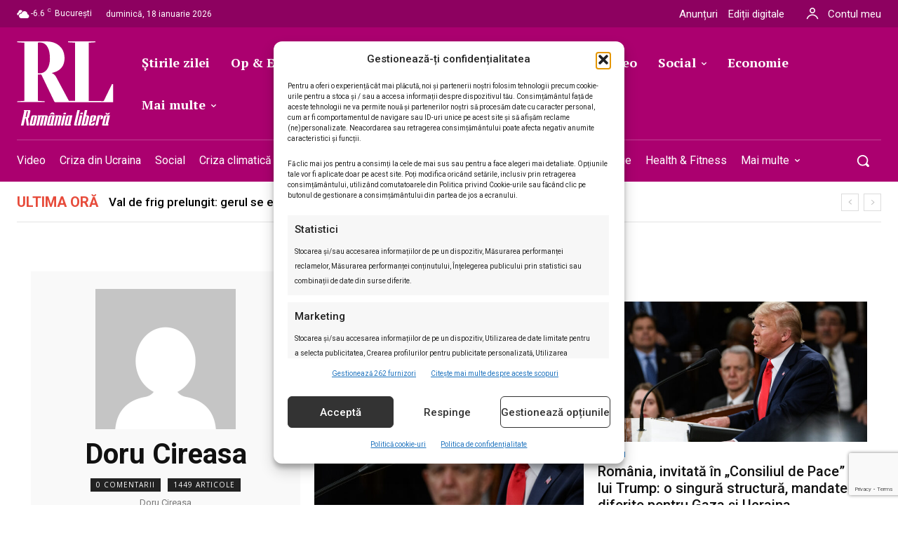

--- FILE ---
content_type: text/html; charset=utf-8
request_url: https://www.google.com/recaptcha/api2/anchor?ar=1&k=6LcflEErAAAAAEpkrc782ozvLrzNhS1i6yjIZrfj&co=aHR0cHM6Ly9yb21hbmlhbGliZXJhLnJvOjQ0Mw..&hl=en&v=PoyoqOPhxBO7pBk68S4YbpHZ&size=invisible&anchor-ms=20000&execute-ms=30000&cb=i41fgv3ljm7f
body_size: 48928
content:
<!DOCTYPE HTML><html dir="ltr" lang="en"><head><meta http-equiv="Content-Type" content="text/html; charset=UTF-8">
<meta http-equiv="X-UA-Compatible" content="IE=edge">
<title>reCAPTCHA</title>
<style type="text/css">
/* cyrillic-ext */
@font-face {
  font-family: 'Roboto';
  font-style: normal;
  font-weight: 400;
  font-stretch: 100%;
  src: url(//fonts.gstatic.com/s/roboto/v48/KFO7CnqEu92Fr1ME7kSn66aGLdTylUAMa3GUBHMdazTgWw.woff2) format('woff2');
  unicode-range: U+0460-052F, U+1C80-1C8A, U+20B4, U+2DE0-2DFF, U+A640-A69F, U+FE2E-FE2F;
}
/* cyrillic */
@font-face {
  font-family: 'Roboto';
  font-style: normal;
  font-weight: 400;
  font-stretch: 100%;
  src: url(//fonts.gstatic.com/s/roboto/v48/KFO7CnqEu92Fr1ME7kSn66aGLdTylUAMa3iUBHMdazTgWw.woff2) format('woff2');
  unicode-range: U+0301, U+0400-045F, U+0490-0491, U+04B0-04B1, U+2116;
}
/* greek-ext */
@font-face {
  font-family: 'Roboto';
  font-style: normal;
  font-weight: 400;
  font-stretch: 100%;
  src: url(//fonts.gstatic.com/s/roboto/v48/KFO7CnqEu92Fr1ME7kSn66aGLdTylUAMa3CUBHMdazTgWw.woff2) format('woff2');
  unicode-range: U+1F00-1FFF;
}
/* greek */
@font-face {
  font-family: 'Roboto';
  font-style: normal;
  font-weight: 400;
  font-stretch: 100%;
  src: url(//fonts.gstatic.com/s/roboto/v48/KFO7CnqEu92Fr1ME7kSn66aGLdTylUAMa3-UBHMdazTgWw.woff2) format('woff2');
  unicode-range: U+0370-0377, U+037A-037F, U+0384-038A, U+038C, U+038E-03A1, U+03A3-03FF;
}
/* math */
@font-face {
  font-family: 'Roboto';
  font-style: normal;
  font-weight: 400;
  font-stretch: 100%;
  src: url(//fonts.gstatic.com/s/roboto/v48/KFO7CnqEu92Fr1ME7kSn66aGLdTylUAMawCUBHMdazTgWw.woff2) format('woff2');
  unicode-range: U+0302-0303, U+0305, U+0307-0308, U+0310, U+0312, U+0315, U+031A, U+0326-0327, U+032C, U+032F-0330, U+0332-0333, U+0338, U+033A, U+0346, U+034D, U+0391-03A1, U+03A3-03A9, U+03B1-03C9, U+03D1, U+03D5-03D6, U+03F0-03F1, U+03F4-03F5, U+2016-2017, U+2034-2038, U+203C, U+2040, U+2043, U+2047, U+2050, U+2057, U+205F, U+2070-2071, U+2074-208E, U+2090-209C, U+20D0-20DC, U+20E1, U+20E5-20EF, U+2100-2112, U+2114-2115, U+2117-2121, U+2123-214F, U+2190, U+2192, U+2194-21AE, U+21B0-21E5, U+21F1-21F2, U+21F4-2211, U+2213-2214, U+2216-22FF, U+2308-230B, U+2310, U+2319, U+231C-2321, U+2336-237A, U+237C, U+2395, U+239B-23B7, U+23D0, U+23DC-23E1, U+2474-2475, U+25AF, U+25B3, U+25B7, U+25BD, U+25C1, U+25CA, U+25CC, U+25FB, U+266D-266F, U+27C0-27FF, U+2900-2AFF, U+2B0E-2B11, U+2B30-2B4C, U+2BFE, U+3030, U+FF5B, U+FF5D, U+1D400-1D7FF, U+1EE00-1EEFF;
}
/* symbols */
@font-face {
  font-family: 'Roboto';
  font-style: normal;
  font-weight: 400;
  font-stretch: 100%;
  src: url(//fonts.gstatic.com/s/roboto/v48/KFO7CnqEu92Fr1ME7kSn66aGLdTylUAMaxKUBHMdazTgWw.woff2) format('woff2');
  unicode-range: U+0001-000C, U+000E-001F, U+007F-009F, U+20DD-20E0, U+20E2-20E4, U+2150-218F, U+2190, U+2192, U+2194-2199, U+21AF, U+21E6-21F0, U+21F3, U+2218-2219, U+2299, U+22C4-22C6, U+2300-243F, U+2440-244A, U+2460-24FF, U+25A0-27BF, U+2800-28FF, U+2921-2922, U+2981, U+29BF, U+29EB, U+2B00-2BFF, U+4DC0-4DFF, U+FFF9-FFFB, U+10140-1018E, U+10190-1019C, U+101A0, U+101D0-101FD, U+102E0-102FB, U+10E60-10E7E, U+1D2C0-1D2D3, U+1D2E0-1D37F, U+1F000-1F0FF, U+1F100-1F1AD, U+1F1E6-1F1FF, U+1F30D-1F30F, U+1F315, U+1F31C, U+1F31E, U+1F320-1F32C, U+1F336, U+1F378, U+1F37D, U+1F382, U+1F393-1F39F, U+1F3A7-1F3A8, U+1F3AC-1F3AF, U+1F3C2, U+1F3C4-1F3C6, U+1F3CA-1F3CE, U+1F3D4-1F3E0, U+1F3ED, U+1F3F1-1F3F3, U+1F3F5-1F3F7, U+1F408, U+1F415, U+1F41F, U+1F426, U+1F43F, U+1F441-1F442, U+1F444, U+1F446-1F449, U+1F44C-1F44E, U+1F453, U+1F46A, U+1F47D, U+1F4A3, U+1F4B0, U+1F4B3, U+1F4B9, U+1F4BB, U+1F4BF, U+1F4C8-1F4CB, U+1F4D6, U+1F4DA, U+1F4DF, U+1F4E3-1F4E6, U+1F4EA-1F4ED, U+1F4F7, U+1F4F9-1F4FB, U+1F4FD-1F4FE, U+1F503, U+1F507-1F50B, U+1F50D, U+1F512-1F513, U+1F53E-1F54A, U+1F54F-1F5FA, U+1F610, U+1F650-1F67F, U+1F687, U+1F68D, U+1F691, U+1F694, U+1F698, U+1F6AD, U+1F6B2, U+1F6B9-1F6BA, U+1F6BC, U+1F6C6-1F6CF, U+1F6D3-1F6D7, U+1F6E0-1F6EA, U+1F6F0-1F6F3, U+1F6F7-1F6FC, U+1F700-1F7FF, U+1F800-1F80B, U+1F810-1F847, U+1F850-1F859, U+1F860-1F887, U+1F890-1F8AD, U+1F8B0-1F8BB, U+1F8C0-1F8C1, U+1F900-1F90B, U+1F93B, U+1F946, U+1F984, U+1F996, U+1F9E9, U+1FA00-1FA6F, U+1FA70-1FA7C, U+1FA80-1FA89, U+1FA8F-1FAC6, U+1FACE-1FADC, U+1FADF-1FAE9, U+1FAF0-1FAF8, U+1FB00-1FBFF;
}
/* vietnamese */
@font-face {
  font-family: 'Roboto';
  font-style: normal;
  font-weight: 400;
  font-stretch: 100%;
  src: url(//fonts.gstatic.com/s/roboto/v48/KFO7CnqEu92Fr1ME7kSn66aGLdTylUAMa3OUBHMdazTgWw.woff2) format('woff2');
  unicode-range: U+0102-0103, U+0110-0111, U+0128-0129, U+0168-0169, U+01A0-01A1, U+01AF-01B0, U+0300-0301, U+0303-0304, U+0308-0309, U+0323, U+0329, U+1EA0-1EF9, U+20AB;
}
/* latin-ext */
@font-face {
  font-family: 'Roboto';
  font-style: normal;
  font-weight: 400;
  font-stretch: 100%;
  src: url(//fonts.gstatic.com/s/roboto/v48/KFO7CnqEu92Fr1ME7kSn66aGLdTylUAMa3KUBHMdazTgWw.woff2) format('woff2');
  unicode-range: U+0100-02BA, U+02BD-02C5, U+02C7-02CC, U+02CE-02D7, U+02DD-02FF, U+0304, U+0308, U+0329, U+1D00-1DBF, U+1E00-1E9F, U+1EF2-1EFF, U+2020, U+20A0-20AB, U+20AD-20C0, U+2113, U+2C60-2C7F, U+A720-A7FF;
}
/* latin */
@font-face {
  font-family: 'Roboto';
  font-style: normal;
  font-weight: 400;
  font-stretch: 100%;
  src: url(//fonts.gstatic.com/s/roboto/v48/KFO7CnqEu92Fr1ME7kSn66aGLdTylUAMa3yUBHMdazQ.woff2) format('woff2');
  unicode-range: U+0000-00FF, U+0131, U+0152-0153, U+02BB-02BC, U+02C6, U+02DA, U+02DC, U+0304, U+0308, U+0329, U+2000-206F, U+20AC, U+2122, U+2191, U+2193, U+2212, U+2215, U+FEFF, U+FFFD;
}
/* cyrillic-ext */
@font-face {
  font-family: 'Roboto';
  font-style: normal;
  font-weight: 500;
  font-stretch: 100%;
  src: url(//fonts.gstatic.com/s/roboto/v48/KFO7CnqEu92Fr1ME7kSn66aGLdTylUAMa3GUBHMdazTgWw.woff2) format('woff2');
  unicode-range: U+0460-052F, U+1C80-1C8A, U+20B4, U+2DE0-2DFF, U+A640-A69F, U+FE2E-FE2F;
}
/* cyrillic */
@font-face {
  font-family: 'Roboto';
  font-style: normal;
  font-weight: 500;
  font-stretch: 100%;
  src: url(//fonts.gstatic.com/s/roboto/v48/KFO7CnqEu92Fr1ME7kSn66aGLdTylUAMa3iUBHMdazTgWw.woff2) format('woff2');
  unicode-range: U+0301, U+0400-045F, U+0490-0491, U+04B0-04B1, U+2116;
}
/* greek-ext */
@font-face {
  font-family: 'Roboto';
  font-style: normal;
  font-weight: 500;
  font-stretch: 100%;
  src: url(//fonts.gstatic.com/s/roboto/v48/KFO7CnqEu92Fr1ME7kSn66aGLdTylUAMa3CUBHMdazTgWw.woff2) format('woff2');
  unicode-range: U+1F00-1FFF;
}
/* greek */
@font-face {
  font-family: 'Roboto';
  font-style: normal;
  font-weight: 500;
  font-stretch: 100%;
  src: url(//fonts.gstatic.com/s/roboto/v48/KFO7CnqEu92Fr1ME7kSn66aGLdTylUAMa3-UBHMdazTgWw.woff2) format('woff2');
  unicode-range: U+0370-0377, U+037A-037F, U+0384-038A, U+038C, U+038E-03A1, U+03A3-03FF;
}
/* math */
@font-face {
  font-family: 'Roboto';
  font-style: normal;
  font-weight: 500;
  font-stretch: 100%;
  src: url(//fonts.gstatic.com/s/roboto/v48/KFO7CnqEu92Fr1ME7kSn66aGLdTylUAMawCUBHMdazTgWw.woff2) format('woff2');
  unicode-range: U+0302-0303, U+0305, U+0307-0308, U+0310, U+0312, U+0315, U+031A, U+0326-0327, U+032C, U+032F-0330, U+0332-0333, U+0338, U+033A, U+0346, U+034D, U+0391-03A1, U+03A3-03A9, U+03B1-03C9, U+03D1, U+03D5-03D6, U+03F0-03F1, U+03F4-03F5, U+2016-2017, U+2034-2038, U+203C, U+2040, U+2043, U+2047, U+2050, U+2057, U+205F, U+2070-2071, U+2074-208E, U+2090-209C, U+20D0-20DC, U+20E1, U+20E5-20EF, U+2100-2112, U+2114-2115, U+2117-2121, U+2123-214F, U+2190, U+2192, U+2194-21AE, U+21B0-21E5, U+21F1-21F2, U+21F4-2211, U+2213-2214, U+2216-22FF, U+2308-230B, U+2310, U+2319, U+231C-2321, U+2336-237A, U+237C, U+2395, U+239B-23B7, U+23D0, U+23DC-23E1, U+2474-2475, U+25AF, U+25B3, U+25B7, U+25BD, U+25C1, U+25CA, U+25CC, U+25FB, U+266D-266F, U+27C0-27FF, U+2900-2AFF, U+2B0E-2B11, U+2B30-2B4C, U+2BFE, U+3030, U+FF5B, U+FF5D, U+1D400-1D7FF, U+1EE00-1EEFF;
}
/* symbols */
@font-face {
  font-family: 'Roboto';
  font-style: normal;
  font-weight: 500;
  font-stretch: 100%;
  src: url(//fonts.gstatic.com/s/roboto/v48/KFO7CnqEu92Fr1ME7kSn66aGLdTylUAMaxKUBHMdazTgWw.woff2) format('woff2');
  unicode-range: U+0001-000C, U+000E-001F, U+007F-009F, U+20DD-20E0, U+20E2-20E4, U+2150-218F, U+2190, U+2192, U+2194-2199, U+21AF, U+21E6-21F0, U+21F3, U+2218-2219, U+2299, U+22C4-22C6, U+2300-243F, U+2440-244A, U+2460-24FF, U+25A0-27BF, U+2800-28FF, U+2921-2922, U+2981, U+29BF, U+29EB, U+2B00-2BFF, U+4DC0-4DFF, U+FFF9-FFFB, U+10140-1018E, U+10190-1019C, U+101A0, U+101D0-101FD, U+102E0-102FB, U+10E60-10E7E, U+1D2C0-1D2D3, U+1D2E0-1D37F, U+1F000-1F0FF, U+1F100-1F1AD, U+1F1E6-1F1FF, U+1F30D-1F30F, U+1F315, U+1F31C, U+1F31E, U+1F320-1F32C, U+1F336, U+1F378, U+1F37D, U+1F382, U+1F393-1F39F, U+1F3A7-1F3A8, U+1F3AC-1F3AF, U+1F3C2, U+1F3C4-1F3C6, U+1F3CA-1F3CE, U+1F3D4-1F3E0, U+1F3ED, U+1F3F1-1F3F3, U+1F3F5-1F3F7, U+1F408, U+1F415, U+1F41F, U+1F426, U+1F43F, U+1F441-1F442, U+1F444, U+1F446-1F449, U+1F44C-1F44E, U+1F453, U+1F46A, U+1F47D, U+1F4A3, U+1F4B0, U+1F4B3, U+1F4B9, U+1F4BB, U+1F4BF, U+1F4C8-1F4CB, U+1F4D6, U+1F4DA, U+1F4DF, U+1F4E3-1F4E6, U+1F4EA-1F4ED, U+1F4F7, U+1F4F9-1F4FB, U+1F4FD-1F4FE, U+1F503, U+1F507-1F50B, U+1F50D, U+1F512-1F513, U+1F53E-1F54A, U+1F54F-1F5FA, U+1F610, U+1F650-1F67F, U+1F687, U+1F68D, U+1F691, U+1F694, U+1F698, U+1F6AD, U+1F6B2, U+1F6B9-1F6BA, U+1F6BC, U+1F6C6-1F6CF, U+1F6D3-1F6D7, U+1F6E0-1F6EA, U+1F6F0-1F6F3, U+1F6F7-1F6FC, U+1F700-1F7FF, U+1F800-1F80B, U+1F810-1F847, U+1F850-1F859, U+1F860-1F887, U+1F890-1F8AD, U+1F8B0-1F8BB, U+1F8C0-1F8C1, U+1F900-1F90B, U+1F93B, U+1F946, U+1F984, U+1F996, U+1F9E9, U+1FA00-1FA6F, U+1FA70-1FA7C, U+1FA80-1FA89, U+1FA8F-1FAC6, U+1FACE-1FADC, U+1FADF-1FAE9, U+1FAF0-1FAF8, U+1FB00-1FBFF;
}
/* vietnamese */
@font-face {
  font-family: 'Roboto';
  font-style: normal;
  font-weight: 500;
  font-stretch: 100%;
  src: url(//fonts.gstatic.com/s/roboto/v48/KFO7CnqEu92Fr1ME7kSn66aGLdTylUAMa3OUBHMdazTgWw.woff2) format('woff2');
  unicode-range: U+0102-0103, U+0110-0111, U+0128-0129, U+0168-0169, U+01A0-01A1, U+01AF-01B0, U+0300-0301, U+0303-0304, U+0308-0309, U+0323, U+0329, U+1EA0-1EF9, U+20AB;
}
/* latin-ext */
@font-face {
  font-family: 'Roboto';
  font-style: normal;
  font-weight: 500;
  font-stretch: 100%;
  src: url(//fonts.gstatic.com/s/roboto/v48/KFO7CnqEu92Fr1ME7kSn66aGLdTylUAMa3KUBHMdazTgWw.woff2) format('woff2');
  unicode-range: U+0100-02BA, U+02BD-02C5, U+02C7-02CC, U+02CE-02D7, U+02DD-02FF, U+0304, U+0308, U+0329, U+1D00-1DBF, U+1E00-1E9F, U+1EF2-1EFF, U+2020, U+20A0-20AB, U+20AD-20C0, U+2113, U+2C60-2C7F, U+A720-A7FF;
}
/* latin */
@font-face {
  font-family: 'Roboto';
  font-style: normal;
  font-weight: 500;
  font-stretch: 100%;
  src: url(//fonts.gstatic.com/s/roboto/v48/KFO7CnqEu92Fr1ME7kSn66aGLdTylUAMa3yUBHMdazQ.woff2) format('woff2');
  unicode-range: U+0000-00FF, U+0131, U+0152-0153, U+02BB-02BC, U+02C6, U+02DA, U+02DC, U+0304, U+0308, U+0329, U+2000-206F, U+20AC, U+2122, U+2191, U+2193, U+2212, U+2215, U+FEFF, U+FFFD;
}
/* cyrillic-ext */
@font-face {
  font-family: 'Roboto';
  font-style: normal;
  font-weight: 900;
  font-stretch: 100%;
  src: url(//fonts.gstatic.com/s/roboto/v48/KFO7CnqEu92Fr1ME7kSn66aGLdTylUAMa3GUBHMdazTgWw.woff2) format('woff2');
  unicode-range: U+0460-052F, U+1C80-1C8A, U+20B4, U+2DE0-2DFF, U+A640-A69F, U+FE2E-FE2F;
}
/* cyrillic */
@font-face {
  font-family: 'Roboto';
  font-style: normal;
  font-weight: 900;
  font-stretch: 100%;
  src: url(//fonts.gstatic.com/s/roboto/v48/KFO7CnqEu92Fr1ME7kSn66aGLdTylUAMa3iUBHMdazTgWw.woff2) format('woff2');
  unicode-range: U+0301, U+0400-045F, U+0490-0491, U+04B0-04B1, U+2116;
}
/* greek-ext */
@font-face {
  font-family: 'Roboto';
  font-style: normal;
  font-weight: 900;
  font-stretch: 100%;
  src: url(//fonts.gstatic.com/s/roboto/v48/KFO7CnqEu92Fr1ME7kSn66aGLdTylUAMa3CUBHMdazTgWw.woff2) format('woff2');
  unicode-range: U+1F00-1FFF;
}
/* greek */
@font-face {
  font-family: 'Roboto';
  font-style: normal;
  font-weight: 900;
  font-stretch: 100%;
  src: url(//fonts.gstatic.com/s/roboto/v48/KFO7CnqEu92Fr1ME7kSn66aGLdTylUAMa3-UBHMdazTgWw.woff2) format('woff2');
  unicode-range: U+0370-0377, U+037A-037F, U+0384-038A, U+038C, U+038E-03A1, U+03A3-03FF;
}
/* math */
@font-face {
  font-family: 'Roboto';
  font-style: normal;
  font-weight: 900;
  font-stretch: 100%;
  src: url(//fonts.gstatic.com/s/roboto/v48/KFO7CnqEu92Fr1ME7kSn66aGLdTylUAMawCUBHMdazTgWw.woff2) format('woff2');
  unicode-range: U+0302-0303, U+0305, U+0307-0308, U+0310, U+0312, U+0315, U+031A, U+0326-0327, U+032C, U+032F-0330, U+0332-0333, U+0338, U+033A, U+0346, U+034D, U+0391-03A1, U+03A3-03A9, U+03B1-03C9, U+03D1, U+03D5-03D6, U+03F0-03F1, U+03F4-03F5, U+2016-2017, U+2034-2038, U+203C, U+2040, U+2043, U+2047, U+2050, U+2057, U+205F, U+2070-2071, U+2074-208E, U+2090-209C, U+20D0-20DC, U+20E1, U+20E5-20EF, U+2100-2112, U+2114-2115, U+2117-2121, U+2123-214F, U+2190, U+2192, U+2194-21AE, U+21B0-21E5, U+21F1-21F2, U+21F4-2211, U+2213-2214, U+2216-22FF, U+2308-230B, U+2310, U+2319, U+231C-2321, U+2336-237A, U+237C, U+2395, U+239B-23B7, U+23D0, U+23DC-23E1, U+2474-2475, U+25AF, U+25B3, U+25B7, U+25BD, U+25C1, U+25CA, U+25CC, U+25FB, U+266D-266F, U+27C0-27FF, U+2900-2AFF, U+2B0E-2B11, U+2B30-2B4C, U+2BFE, U+3030, U+FF5B, U+FF5D, U+1D400-1D7FF, U+1EE00-1EEFF;
}
/* symbols */
@font-face {
  font-family: 'Roboto';
  font-style: normal;
  font-weight: 900;
  font-stretch: 100%;
  src: url(//fonts.gstatic.com/s/roboto/v48/KFO7CnqEu92Fr1ME7kSn66aGLdTylUAMaxKUBHMdazTgWw.woff2) format('woff2');
  unicode-range: U+0001-000C, U+000E-001F, U+007F-009F, U+20DD-20E0, U+20E2-20E4, U+2150-218F, U+2190, U+2192, U+2194-2199, U+21AF, U+21E6-21F0, U+21F3, U+2218-2219, U+2299, U+22C4-22C6, U+2300-243F, U+2440-244A, U+2460-24FF, U+25A0-27BF, U+2800-28FF, U+2921-2922, U+2981, U+29BF, U+29EB, U+2B00-2BFF, U+4DC0-4DFF, U+FFF9-FFFB, U+10140-1018E, U+10190-1019C, U+101A0, U+101D0-101FD, U+102E0-102FB, U+10E60-10E7E, U+1D2C0-1D2D3, U+1D2E0-1D37F, U+1F000-1F0FF, U+1F100-1F1AD, U+1F1E6-1F1FF, U+1F30D-1F30F, U+1F315, U+1F31C, U+1F31E, U+1F320-1F32C, U+1F336, U+1F378, U+1F37D, U+1F382, U+1F393-1F39F, U+1F3A7-1F3A8, U+1F3AC-1F3AF, U+1F3C2, U+1F3C4-1F3C6, U+1F3CA-1F3CE, U+1F3D4-1F3E0, U+1F3ED, U+1F3F1-1F3F3, U+1F3F5-1F3F7, U+1F408, U+1F415, U+1F41F, U+1F426, U+1F43F, U+1F441-1F442, U+1F444, U+1F446-1F449, U+1F44C-1F44E, U+1F453, U+1F46A, U+1F47D, U+1F4A3, U+1F4B0, U+1F4B3, U+1F4B9, U+1F4BB, U+1F4BF, U+1F4C8-1F4CB, U+1F4D6, U+1F4DA, U+1F4DF, U+1F4E3-1F4E6, U+1F4EA-1F4ED, U+1F4F7, U+1F4F9-1F4FB, U+1F4FD-1F4FE, U+1F503, U+1F507-1F50B, U+1F50D, U+1F512-1F513, U+1F53E-1F54A, U+1F54F-1F5FA, U+1F610, U+1F650-1F67F, U+1F687, U+1F68D, U+1F691, U+1F694, U+1F698, U+1F6AD, U+1F6B2, U+1F6B9-1F6BA, U+1F6BC, U+1F6C6-1F6CF, U+1F6D3-1F6D7, U+1F6E0-1F6EA, U+1F6F0-1F6F3, U+1F6F7-1F6FC, U+1F700-1F7FF, U+1F800-1F80B, U+1F810-1F847, U+1F850-1F859, U+1F860-1F887, U+1F890-1F8AD, U+1F8B0-1F8BB, U+1F8C0-1F8C1, U+1F900-1F90B, U+1F93B, U+1F946, U+1F984, U+1F996, U+1F9E9, U+1FA00-1FA6F, U+1FA70-1FA7C, U+1FA80-1FA89, U+1FA8F-1FAC6, U+1FACE-1FADC, U+1FADF-1FAE9, U+1FAF0-1FAF8, U+1FB00-1FBFF;
}
/* vietnamese */
@font-face {
  font-family: 'Roboto';
  font-style: normal;
  font-weight: 900;
  font-stretch: 100%;
  src: url(//fonts.gstatic.com/s/roboto/v48/KFO7CnqEu92Fr1ME7kSn66aGLdTylUAMa3OUBHMdazTgWw.woff2) format('woff2');
  unicode-range: U+0102-0103, U+0110-0111, U+0128-0129, U+0168-0169, U+01A0-01A1, U+01AF-01B0, U+0300-0301, U+0303-0304, U+0308-0309, U+0323, U+0329, U+1EA0-1EF9, U+20AB;
}
/* latin-ext */
@font-face {
  font-family: 'Roboto';
  font-style: normal;
  font-weight: 900;
  font-stretch: 100%;
  src: url(//fonts.gstatic.com/s/roboto/v48/KFO7CnqEu92Fr1ME7kSn66aGLdTylUAMa3KUBHMdazTgWw.woff2) format('woff2');
  unicode-range: U+0100-02BA, U+02BD-02C5, U+02C7-02CC, U+02CE-02D7, U+02DD-02FF, U+0304, U+0308, U+0329, U+1D00-1DBF, U+1E00-1E9F, U+1EF2-1EFF, U+2020, U+20A0-20AB, U+20AD-20C0, U+2113, U+2C60-2C7F, U+A720-A7FF;
}
/* latin */
@font-face {
  font-family: 'Roboto';
  font-style: normal;
  font-weight: 900;
  font-stretch: 100%;
  src: url(//fonts.gstatic.com/s/roboto/v48/KFO7CnqEu92Fr1ME7kSn66aGLdTylUAMa3yUBHMdazQ.woff2) format('woff2');
  unicode-range: U+0000-00FF, U+0131, U+0152-0153, U+02BB-02BC, U+02C6, U+02DA, U+02DC, U+0304, U+0308, U+0329, U+2000-206F, U+20AC, U+2122, U+2191, U+2193, U+2212, U+2215, U+FEFF, U+FFFD;
}

</style>
<link rel="stylesheet" type="text/css" href="https://www.gstatic.com/recaptcha/releases/PoyoqOPhxBO7pBk68S4YbpHZ/styles__ltr.css">
<script nonce="DB2Irf-GT3xxtNw2EJVERg" type="text/javascript">window['__recaptcha_api'] = 'https://www.google.com/recaptcha/api2/';</script>
<script type="text/javascript" src="https://www.gstatic.com/recaptcha/releases/PoyoqOPhxBO7pBk68S4YbpHZ/recaptcha__en.js" nonce="DB2Irf-GT3xxtNw2EJVERg">
      
    </script></head>
<body><div id="rc-anchor-alert" class="rc-anchor-alert"></div>
<input type="hidden" id="recaptcha-token" value="[base64]">
<script type="text/javascript" nonce="DB2Irf-GT3xxtNw2EJVERg">
      recaptcha.anchor.Main.init("[\x22ainput\x22,[\x22bgdata\x22,\x22\x22,\[base64]/[base64]/[base64]/KE4oMTI0LHYsdi5HKSxMWihsLHYpKTpOKDEyNCx2LGwpLFYpLHYpLFQpKSxGKDE3MSx2KX0scjc9ZnVuY3Rpb24obCl7cmV0dXJuIGx9LEM9ZnVuY3Rpb24obCxWLHYpe04odixsLFYpLFZbYWtdPTI3OTZ9LG49ZnVuY3Rpb24obCxWKXtWLlg9KChWLlg/[base64]/[base64]/[base64]/[base64]/[base64]/[base64]/[base64]/[base64]/[base64]/[base64]/[base64]\\u003d\x22,\[base64]\x22,\x22QylxwrFaw5NUAsKRTMKAdSMIIAHDhcKIZhkSwrURw6VnEsORXnsywonDoxlew7vCtXdwwq/CpMK9ahNSdUMCKzobwpzDpMOawqhYwrzDpnLDn8KsNcKzNl3DssKqZMKewqfChgPCocOyXcKoQljCjSDDpMOLEDPClAPDl8KJW8K4E0shUFhXKE/CpMKTw5sXwrtiMAd1w6fCj8Klw5jDs8K+w6DCjDEtHcOfIQnDrzJZw4/[base64]/w5QiEMOJFcOibFPCtCMAwqHDrgfCrcKGw4nDkMKoA21/[base64]/DqcKFA0VFSsOzOMKNwqzCuD/ChDwVKnNfwrfChUXDs3zDnX5ELwVAw5HCq1HDocO6w7oxw5pwT2d6w4sGDW1/GsORw50aw7EBw6Nmwr7DvMKbw7XDugbDsATDlsKWZGRLXnLCvMOCwr/CumrDhzNcSSjDj8O7T8Oiw7JscMKQw6vDoMKAFMKrcMOkwrA2w4xiw6lcwqPChkvCllo2dMKRw5NAw4gJJGtVwpwswprDiMK+w6PDp2t6bMK5w63CqWFqwr7Do8O5ZMO7UnXChC/DjCvCjcKhTk/DscOyaMORw4l/[base64]/Cg8OcwrI6w4wnZT/CumY9ZsOpw7bCu0DDgMKbR8OGT8OSw490w53ChyLDmWZFUsKGZsOZFEVuQcKXRcO+w4E8PMOZBWXDosKFwpDDn8KYYTrDhV82EsOccADCjcOFw6sJwqt6AQJaTMKcYcOow5TDocO0wrTDjsOYw5fDkCfDicK8wqNURQfDim/CksKcacOsw5zDpCFAw5HDrGs4wp7DmwvDpk9xAsOrw4glwrdPwobChsKow4/Ct3MhZizDlcK9fUcVJ8Kew6lnSzDCi8OBwqPCjEFLw6gQaEYCw4E2w7/CpMKFwowBwpXCssOuwrJpwq0Bw61bJXDDqw5TAx9cw4oiW21pAcK0wr7DmiN2ZFUqwqzDiMKaMgEuFUcHwqvDvMKIw6nCqMO/wosLw77Ck8KdwpVKSMKFw5/[base64]/CqAo0wosjw5zDj8OawqMkMF9awqpEw5bDnyTCn8OOw5Y+wqpcwogmQMO0wo3Cnn9AwrwRA00dw6LDp37CliRcw4sEw77Cu3bClR7Dt8Oyw753OcOkw5DCmylxJMOiw7Qkw6hLesKNccKAw5JDSScjwog4wrgCHBdQw74nw7d/wroDw5sNJTkIaT5sw68tPg56MsO1YHvDp3FzP21ow596MsKTe1PDmnXDkmJaX0HDu8K0woVLRXDCmnLDlHDDjMOhZcOGVsO3wopBBcKfOMKSw7w6w7/[base64]/CqGFkccOVw4B+w68Tw4BzZ8Ovw5fDh8OxwoQyeMOjG0zDk3XCs8Ofwp3DiELCpUrDqcOUw4HClxDDjh3Dpy7DqsOawqbClsOADMKPw5wqPMO6UMKDG8O8PMKhw4ARw4cmw4/DhMOowqdvDsKdw5vDviBoUMKKw7t/woInw4JFw5dgUcKLG8O0GMODdREqcBh9fnzCrgTDk8KMMcO7wrFeQy48B8O/wp/DoTjDt2hVIsKMw6nCgMO1w7TDmMKpAcOSw5vDjQ3CmsOqw7XDuGAyecOcw5Uxw4Vgw6cQw6YbwpZXw55CGXg+HMKwWMOBw412eMO6w7rDpsKUwrbDicKDGMOteDTCvMK0ZQVmDsOTehzDjcKpccO1HAhQOcORC1ESwrjDgQcKRMKGw54Hw5TCp8KlwqvCmsKbw4PDvj/ChFzClMK0BXIYXQ0xwpHCl0jDrELCqXDCl8Kxw5oDw54lw4lgcW1SeS/CuEALwqICw51ywofDmCvDvhjDvcKoT1ZRw7jDisO/w6bChVvCrsK7V8Oow5JHwqQyeTZpXsKlw6/Dm8OQwrLCi8K1MMOKbh3CnDxywpbCj8OMOcKGwpFMwod4MMOvw4dlSVbCmsOvwqNjUMKeDRzCoMOTWwwdcDw3XWjDvkEmK1rDncKCEVJTWcOccsKOw4LCvCjDnsOQw64Xw7TCsD7CgMOyNUDCj8OORcKsE1HDnXnDlWlcwr1kw7oAwojCiUDDvsKgRFTDqcOzEmPCui/[base64]/woE6PB/DqcOjw77CtG1kw4hlwpXCgjbDqA15wqLDszHDgMK6w5EaV8KAwoLDhGbChWLDtMK9wrIAQFoRw7E9wrAPV8OKHMKTwpTCtB/[base64]/[base64]/CpsOjwqosMsOYwrxuSxfDhMKgJFTDvyRALkbDl8Oew4nDisOywrRmwpLCnsK9w6RCw4tww7M5w7PCrSBHw49vwpYpw54lfcO3VMK+asKiw7QCHMKewpNQfcOXwqI4wqNHwoQaw5DCgcO8JsK7w7fCs0tPwqgrw7RBXCRTw47DpMKcwq/DkzLChcORGcKWw5Q+M8Osw6B5RVLDlsOGwpnDuTvCmsKdAMKqw7vDiX3Cs8KgwowxwqHDkR9kbgsPVcOmwoQGwpDCksK8bcOkwqTDvsOgw6TClMONci87P8KQVMK3fRscGUHCritdwp0MTFfDncK/NcO5VMKBwoouwpvClAV3woXCo8K/ZMOlBUTDmMO4wqc8WRjCksKLAWokwqwIe8KcwqQxw77DmCLDkinDnUTDm8OpOMOdwpPDlg7DqMKjworDlEpDP8K3JsKDw7vCgkPDq8K6OsK5w6HCksOmOWEAw4/CqHXDt0nDg0xpTcKmTHtuGcK6w7LCjcKdTxrCiAPDpCrChMKaw7V2w4o6bcO/[base64]/UsK3wpx8GMOOE8KHAMKDwpw8w7rCk0nCuMKDDhdhTm/Ckl7Co3xCwpJSccOQG2RDTcO8w6nChGVYwo1owrfClThPw6DDqGcVe0LDgsOawoISccOzw6zCocKdwpp/N1vDg0EPIVleNMOeCjB6Z2XDscOKDD8uUElJw5/CgcOUwonCusOjZX0Jf8KvwpI7wrsIw4fDkMO8PhbDokBVXcOHRyXCjcKHABvDoMOVE8Otw6NPwoTCghLDn3TCqBzClXfCgkbDocK0DREVw6guw68bL8KDYcKCNQFqJ1bCqwTDkhvDrC7Du3TDpsKiwpoVwpfCrcKzVnjCvS/DkcK4CSnDhWLCssOuw5JGNcOCFRAhwoDCvknDi0/[base64]/Cj8KQw47DvMONw5oNLhfCkcKcw4M9bz3DssO/[base64]/Dsw18wpfDqsOOBRPDssKLKhVeH8OVw6fDtsKIwq3CgSjCg8OrBXbCjMKCw6wXwqvCgDzCksOiKsO4w4QWFXU+wq3CtBAMTxrDikYVfQccw4Yhw67DucO7w4kKDBEWGxgiwpjCknjCgmRqO8KwDi/[base64]/DscKLaSjCucKIw7LDhsO7w4UYwrTChcOZF0BBw4DCsVDCnFjCuUUEFCEVR14vwqTChMK2wpYAw7nDsMK/fXHCuMKJHBTCsw3CnDHDuBBrw5Mvw7HCiEkww6HDqU9gAXjCmnMYW0PDmTUBw5rDqsO6HMOuw5XCrcK/[base64]/[base64]/CpUjCmh1zw58Bw7xZAHbCnBbCjxYyNMO8w4Bxa1PCucO7X8KeEMK8UsK2OcOZw4nDuG7CtHbCoUREIsKHYcOqHMO8w7NUK0d2w7p6dDdJTcORODc1BMOYe10pw7HCgR0oETtiMsO0wrEMaF/[base64]/CqhxNSk/DscO+woMbwpPDk8OcwpQ6wr4nAcOWw5DDjk/CmcOcwrvCrsOuwrNWw4YTIx3DjxRpwqJLw7tMNw7CoAQRXMKoQk8WCBbDi8KDw6bCvH/[base64]/CMK+w61qY0d8ISDCiT0qAjRYw6Z6fFASThA1EXoXw7Aew4hewq4ewrHDpzUmwowBwrB3BcOhw6MBKsK/CMOFw4xZwr1NeXpswqJyJMKUw5h4w5nCiW18w4FGXsK6Vi5YwrjCmsOuT8OHwoAxKSInTsKGd3/[base64]/[base64]/ChSXDk8Ojw4zDpMO9wqBgwo9lEMKrwpTDksKdH8OiNcOSwpfCpcOhfn3CrTXDumHCmcONw6tfLlsEI8K5wqZkasONw6/Dq8OKPW/DosKRf8KSwqLCrsKCEcO8O2tfVSTCjsK0ccK1Yh91w5/[base64]/Du8OEKTBnOsODCD1swqYFdXjDq8OUHMOkVXrDh0jDqA0EI8O8w4AkXzshA3DDhMOjE13CmcO7wrh/A8O8worDtcKIEMOMJcOBw5fCocK1wo7CmhBSw6TCvMKzaMKFXcK2U8KnDGHCt1vCscOXTMONQWU9woU8wpfCi0TCo3QNHsOrNE7Cmg8YwqgWUGPDjSvDtmXCtUnDnsO6w5jDvcOuwrbCiCrDuGPDqsOiw7JpCsK3w58/wrDCnmVwwqhVLQ3DuGrDpsKIwqwlFjrCqSvDgMK6XETDpHYRLFokwrQhEMKFwrjCisK3acKMLGdcaV4XwqBiw4DCosOdf1BFZ8KWw5gDw4x/[base64]/CsMOvw7VLYMOcTsO3acOOw4ocwpzCqMK/woDCs8O5wpEdYFXCgVbCmsKBanjCuMKzw5bDjSfDgkHCpcK+w5J5HMKscMOFw5fDnHXCtDA6wprCgMK6EsO1w5LCpsOOwqZBGsOuw4/DucOBJ8K0wrJJaMOffAPCkMKXw6fCpWQ+w7/Cv8OQVl3Dk2vDjsKaw4Vww58HMcKPw4lFdMO1JAbCh8K5RSPCsG/CmxBJbMKZd0jDiQ/[base64]/CscOjw5DCssOywoc1Wy8Aw7xlwqTDpsOIw4gmwqMgwpbCo0Ynw41nw75YwpMcw4tGw77CqMKAGnTCnWNvwpdbKyoFwqnCusOVPMKaJUzDjMKvRcOBw6DDisOtcsK+w4bCuMKzwq09w7ZIHMO7w6h0wrUsHFIGTE1vC8K/SW/Dn8KTWMOMacKyw68owq1fWwMNYMOew5HDnh8Fe8Khw4XDtsKfwofDoj5vwqzCp1MQwoJww51Iw5bDs8O1wrIORcKwOQ0IVhjDhiNAw6VhDE9Bw7nClMK2w7DCsks2w4rChMOBKjvCncOOw7vDv8K6wqLCtHXDpMKEVMO0TcKhwr/CgMKFw4zDj8KFw6zCiMKzwr9Lcw8Sw5DDhUfCtwRSasKMZcK4wpvCk8O1wpQZwrTCpsKpwoMody18LyljwrFRwp7Dh8ONfsKpDA3CjsKQwp7Dn8ODfMOwXMODRsKre8KkfwjDvwTCvhPDu3vCp8OzaDnDs1bDl8KDw48JwpLDiwsuwq/[base64]/Dpg1BQMORXyjDisOHXyHDoE3Cj3PCj8K2wp3Cp8KfAhzCpcOoKSdFwpMELwd1wrslZ37CnTDDlD0yccKSccKzw4LDp1XDj8O+w5vDoEjDj1LCr2jCmcOuwo13w70VDVkNHcK9wrHCnRPCscOMwqnCoQNqPGYEFB/DhUxewobDvjN5wp5rKUPCu8K2w6PDu8OrT2PCljzCnMKTI8OEPWsIwpLDh8OIwo/CkE9tXsKwD8KDwpDDnlzDuRnDp1nDmCXCsw0lPcKBMAJhKggww4lZQcOXw7UFa8K7SzscdyjDol7Cl8KaAT/[base64]/Ct0jCvcOwU3zDghPCjzXCsWgNYm0ybDcPw4ohC8KuVMK4w5tLSizCtMO1w6bCkj7DrcOWZz1jMW3DmcKtwpI2w4AQwo3CtUJJa8O5T8K6MGnDrU0xwpDDmMOzwp8xwppXe8OKw7Jiw4o8wq8tTsK2w4LDg8KpGcOUJmnCkQVFwp/CnBLDgcKuw64zRcKFwr3CmS0INGLDgwI8HWLDi0B7w7nCjsOLw7liRjAyLsOUwoDDi8OoZcKrw5p2w7N1UsKtwoxUbMKYLBEZL1YYw5HCucO9w7LCg8O4PUENwrUoDcKPMAHDlmbDpMKaw405FzZnwp5aw5IqH8O/E8OLw44JQCh7cz3CpsOuYsO3JcOwNMOcwqAlwpkXw5vCtsKhw6hPEXjClMOMw5opPkTDncOsw5bDisO7w5BtwpRnemzCuADDtiPDlsOCw5nChVYiccKbwpbDh15DNhDCh2J2wrpiDsKsZHNpNF7Dg2Bkw51jw4nCtQPDh05VwoJEDjTCuSPChsKPwpJIQyLDlMKiw6/[base64]/DqMOzwrUEwr98dkJawr8gw4TCni/Csn06PsOKO1kEwoJSSsOXKcO7w4fClCwIwp0Lw5vDgWrCrnTCrMOMBF/CkgnCnHVrw4omQAfDoMK6wr8VHMOgw5PDlUbCtn/[base64]/Cu8Ohw49ww5VUwpR3WcKzOsO9J8K7KzvDkcO3wo3Dvz/Cq8O4wqEiw47DtUDDu8KWw7rCr8ONwoXChsOXdcKYMMO5UxovwoAuw7R1F3/CjVXCoEfChcOmwp4qUsOqcUY7woleL8KYHSlAw6jDmsKZw4XCosOPw5URfcK6wprDhwfDpsOpcsOSBznCgcOeXwDCicKzwroHwrnDhcKMwpQpE2PCs8KKTWIvw7TCpVdgwprDkwVCR189w5YIwpgQYcOWLl/CvHzChcOUwqzCqjtrw7vDqsKMw53DosOScMOnaGfCm8KJwoPCq8OFw5sUwqLCgzwbKR9bw6TDj8KEFBkWHsKHw6pldxrCncOxVB3CmV51w6IowqM5woFqLA9tw4TDrMKzERjDoExtw7zChhMuSMOPw7LDm8KKw6xxwphEeMKddW7CoTfDpHUVKMK3wrM/w47DowJCwqwwVMOvw63DvcKsNj7Cv39yw4bCkEtIwp90dnPCujzCu8KiwoXCmkbCrgbDjitYc8Kgw5DCvsKDw7DCnA8+w6DDnMKJSXrDiMOgw7HDscOcfC9WwoTCqiZTJ18HwofCncOhwonCt2JxImrDqAjDi8KbI8K+HnB0w5vDrMK6AMKawr5Pw49Jw5/CpU3CtkY9MR/Dn8KFfcKTw5Aow6bDhlvDhEU1w4TCp0bClsO/[base64]/DtMOlNg1WXTo6wqDDkGYNw77CgsKFwqQdwpjDhMK/fkYawrZtwr4PfcKMJErCkULDsMOid1JOFF/[base64]/[base64]/[base64]/R1ldw5Iaw4vDucKgw5VXwrjDkCUnwrjCh8OQAn9Mwo51w4cIw6Bswo8pMcKrw7FEXXIXHkbCv20bAgYQwpPCjlpiIhrCnUzDq8K+CsOVTlXCnG9/K8KKwp7Cri4gwq/CmzDCrMOCecKhYm4jBMKOwrhOw6w4XMO4RMK3DAnDqMK/ZFgzwrjCt0FXLsOyw7LCgcO1w6zDpMKowrB/w5gKw7p3w4ltw6rClgNsw6hXKADCrcO8X8O3wotvwoXDtzRaw4VYw7vDkArDvTbCq8KDwo8eCsO+PcOVNBbCrcKIc8Kfw7kvw6jCmgtKwpwDLEHDugl/woYoHARda27Cn8KSwqLDicOzfyZZwrPCpGcsTcOvPEtew51ewovCiATClWDDqwbCnsOtwpEsw5VTwqbCksOPV8OMZBbClsKKwosfw6Bmw7cMw6Vlwo4MwrVcw4YBIFhUwrwqWHIQZBnCl0gNw5zDv8KZw6rCs8KkasOnb8OSw6Fuw5toZU7ChHw/K3YnwqbCogwRw4zDsMKqw64SfyBzwrzCnMKRbyjCr8KwBcKJLB/Di3UreGzDrcOQNkpARsOoKmLDrMKldsKSewvDkWsZw43Di8OHGsOLwozDpBPCsMKWZUjCi1ADw7d4wqpdwoVHQ8OtCFIVcjsCw5QgJSnCscKwcsOYwp3DvsKewoMSNSvDkmDDj317LA/CsMKda8KGw7hvVsKgEMOQTcKUwqFAUSsoXiXCocKnw7MMw6bCl8K6wpIPwoggw6YaAMOsw5U2e8Ogw6wRXkfDizV2KCjChVPCpAQCw5HDijLDhMKiw4XDgwYQV8O3C0Y/S8OSWcOOwojDisOew6wuw4HCusOwUELDnFB2wpnDin5yfMK4wpl7wr/CtCDCswBadmQqw7nDg8Kfw5powqI9w4TDg8KtKgXDrMK8wookwpMuNcO7RiTCjcOTwrzCgsOUwqbDvUIMw6jDgx4cwocZRxTCssOhMnJ7WSMaHsOGS8OPBWt/ZcKrw7rDpUtVwrUhLVrDjndEw5nCoWLChMOYLQdIw7TCmXdywpbCpB1cbHjDnhLDmDrCrMObworDpMO5U3DDoC/Di8KfAxsdwpHCiWF5wpA8U8OkDcOtSjNMwoBHIsOFK3MBwpUCwoLDpcKJAcO5WynCjhPCm3PDsnDDgcOgw4DDjcO5wrlIN8OYGChxen9SGxvCshjChmvCtXfDjjomCsK+OMK1w7LCmAHDhV/DjMK1aDXDpMKJPcOnwrrDhMKaVMOHHsKkw7hGD30FwpTDtkPCqsOmw7bClXfDpXPDmykdw7TCmMO7wpdIS8KPw7bCkybDjMOMPCTDjMOfwqYEYyFDMcKOJ2VMw7B5R8OUwqzCjMKQfsKFw7vDgsKxwpzChDVuwps0wroFw7/DucOxHTXDgHrCr8KCTwY4wpRBwoh6EcKeVQYSwpjCgsOgw5oNMSAHQsOub8OwfMKJSBEZw5liw5F3aMKQesOLO8OVWMO+w7ZfwoHCsMKbw5/CuG0YHsO6w5wSw5vCtcKgwq0awplREHtNYsOUw4szw58HWCzDlWHDl8ODKxLDqcOswrDCuRzDoHNkQCldGWzCojXCnMKkQTBfwpXDmcK+MCcpAcOmDm8XwpJDw6hzN8Opw7/ChzQFw5Q4C13Dv2DCjMOZw7YYMsOeSsOCwpQIZgrDncKUwoHDm8Khw5bCiMK3RxDCmsKpPsKhw6s0dkNDDQbCrsKtw6/DrMKJwpzCkhB9HlF/aSPCscKwRcOKesKmw6TDlcO6wqdlaMOZZ8Kyw5bDmMOXwqzCniY1FcKVFgk8EcK3wrE6aMKacMKvwo7Cq8KYZwBsckbDrsOwXcK2FlB3d1rDgcOWOVJVGEsswpw8w5EsLcOowqh+w7nDlwduRUjClMKfwoYSwrcBeTkKw4/CscKjFsKOCT3CpMOwwovCt8KOwrzCm8K5woXChQjDp8K5wqM/wprCucK1JUTCiBwObcKMwrLCrsOTwq4qwp1QasO4wqdIC8OSGcOswp3Dqh03wrLDvcODbMK5wo1PPX0Lw49Ow4bCrMOpwr3ChhfCusKndRTDm8Kzwr7DsUpLw4NTwrdqccKUw58XwrHCoAMxTiRAwq/Dl0bCvU8dwp01wq7DvMKcEcO7woAOw7tIKcOvw7g5wq02w53DlArCkcKAwoBfPQ5Uw6lBNALDi13DqlR4KBk4w69MB01lwrUlLMOYdcKSwrXDkknDt8KCwqfDu8KVwpRUWwHCjGZDwocOJ8OYwq/[base64]/GcKUwojCs3/DpkDCpMKBRFR3wqQQWXTCqAHDmQ7DusKUCntFwqXDjnXCosOhw4nDk8KzLQURKMOiw4vCvX/DjcKHLDpewqUmw57ChkHCrltpNMOawrrCscOpOhjDusKAHGrDoMOzTXvClcObAwrCunkrb8OvSMKbw4LCh8OGwqrDqUzCncOdw55XBMOXw5Rvwr3CqSbCtyfDgcK5IyTChhXChMKuJmzDvsOew7bDuU5AKsKrIwfDksORdMOfJcOvw5lBwrQtwr/ClcKvw5nCq8Kqwp5/wo3CvcOBw6zDsmXDhQRjAjURYSgCwpdcJ8O7wolEworDsWsRC37Cp1Aqw5tEwp9rw5vCgQbConAaw7fCr04UwrvDsATDu2pBwpV4w6Unw68RRXnCicKqXMOIw4jCtMOIwpJxw7YRVhETDRtvR1nDtDQ2RMOiw5bCvQwnPSTDuD8uXsO2w7/DgsK+cMOvw6NywqgUwpvCkjx9w6F8HD9KeCZPOsO/D8OVwq99w7rDhsK/[base64]/ClMKnXkfDink0OwjCrRDDpcOEwoEheGMYPsOJw5rDoHdUwqDDl8O7w6Q5wpVCw6MywqUUFMKPw6jCvMO1w61zLCttTsKhdWfCg8KjMcKyw6Ruw40Dw74OalsjwrLCt8KRwqLDn24mwod3wpEkwroew5fDrh3CuizDl8OVEQfCj8KTW0nCs8O1OUXCsMKRZntzJi8/wrfCpDMDwoQ9wrVRw5gbw45NbjHCgVULE8Kewr3CoMOSU8KwUh7CoEQzw7kFwrnCq8O2Tmh3w4nDjMKUFXTDucKrw4LCp0jDocKbwoAUEcKww5FLUyHDtMOTwrvCjDvCiQrDsMOIHF3CvsOcQVrCucK7w5cRwp3Cmzd6wq3CrHjDkD3DmcKUw57DjWwEw4/CusKYwo/DulXCo8Knw4HCnsOVM8K4Jw4PQcOtG1N5DQESw6pvwp/DhQXCgibChMOKFBjDrCnCk8OGK8KewpLCp8OUw6Q3w6nDgHTDt30takAGw5nDrCPDjMO/w7XCrMKQasOSwqYJJiBhwppsPmNCAhZXG8OROh3DocKcTQ8Gw5JJw5vDmMKzDcK8ambCuDRUwrFXIm/CuHUdR8OkwojDjnbCjXR6QsOsQwlswoHDqEIAw5UWScK0wrrCp8OSIMKZw6jDhVfDn0xlw7wvwrzDgMOuwpVCOMKDw4jDo8Kiw6ARBsKBesO3dl/[base64]/c8Olw6N4OzHDlMK/BMOFwpLCo08jZH3CtWYTwop8w57DlVPCmRoRwp3Du8Kdw6ZEwqnCs3tEP8KuUR47wotfQsKIbiXCj8K4XwfDoFUCwpl9XcKlPcK3w409XcOdSwDDoQlOwp4/w65SXBYRD8KHasODwqcLSsOZRcOLPgZ3woTDtxPDgcK/w4xMIEsYcR03w7jDlcO6w6vCkMOrEEzDvGpjXcKuw5ETXMOjw6/CqTUAw6PCnMKgNQx6wrU6e8O4dcKbwrVyEmPDs3xgOsOxHijCtcKyQsKleV/Dpl3DncOCXlAjw4pcwr3CiwbCijTCpy3CvcO7w5DCrsK4EMKZw7dcJ8Ouw4Izwp0sTsOJOz/[base64]/CpCNuw6vCocOdw5jDvMKOwqzCtcKUXMK4XsOjwrhfXsKuw6VdE8Olw5/[base64]/DvMOKJ3DCnGpEw4HDkMK2dUHDlsODwo48wrkdGsKZBcKxZVvChWnClhUrw59SSCrCvsKxw7fCosOvw6LCqsKGw4JvwoY+wpzCpMKbwo/[base64]/CssOKUMKJw5PDtD/[base64]/bWkPGMKAMXrCrsOGTcORw5BURMOuw7cQw6zDiMOowr8Cw5UIw5Y6ecKGw49oKUjDtiJfwoQew7zCisO+FRY1TMOnOgnDqWzCuSlqVjU0wrhTwpjCgArDiDHDlVZdw5XCtG/Du1JBwr0nwrbCuA/DjMKUw4A5Lkg7PcKyw4DCpsKMw4bDlcOZwpPCll4iUsOKw4BmwonDhcOoKVZsw6fClEgnRcOrw6TDvcOYNMOPwrUyMcKMKcKOdWVzwpQdDMOew7HDnTDChMOobDkhbhlfw5PDghZbwobDrR1ac8KWwrRiZsOuw53DhHnCiMOHwqfDlk5/NArDg8KjcXnDrnBFBWTDhcO0wq/[base64]/Di8Kgw4bDosKgcMOsIcOSw43Ds2nDvMK8IG/CpsKoAcKpwozDpMO/elLClC3DtVrDnMO8XMKpWMOBWcK3wpIrScK0wqfCj8KqBi/[base64]/DjnYYKX87w5bDrsOnXcOVQMOww4kbw5FAw4bDoMKiwpXClcKyKBLDmFbDrAxEd0/Cs8OrwpYRcB9sw53Cmn1XwoTCt8KPC8KFwqMdwoEswo8OwptIwoLDuUjCuljDgTrDiD/CmzRfLsOFN8KtcXjDrSPDozsSIMKywoHCjcK8w5ozU8OgGcOlwr/[base64]/enJYwplFwolQVcKMw7RVTFnCp8KSw6fCrMK0b8O6dcKmw6PCj8O+wrnDvSrCtcOzw7vDicK9DWRrwqDCksO3w7zDhHV+wqzCgcKqw6/CjT8ow4IZZsKHDSHChMKbw6c9W8OJCHTDgUlDCkFPZsKuw4ZgPBXCjUbCnj1yHFF/bRrCm8OswqbDoEvDlXsKUVwiw70eS2oNwq3DgMK/[base64]/CpMOCVMKuwqZVw5tiw4tNVnPCpGhtPk56fhHCszDDo8Ocwo4PwoPDjMOgW8KTw4AAw5TDl0XDrQLDiTRcamkiL8OlMXBewpDCq3RKLcOWw6FWd0fCt11Mw41Ww4hLKDjDjy4qw4DDpsKCwodrO8KUw4csXAPDjA1FLgNFwp7ChsOlQmUBwo/DhsKcw4DDuMOhD8KGwrjDrMOKw5Qgw6TDhMOMwpoRw5vCmsK0w5/DsxJaw5/CrRbDncOQbHnCtUbDq0nCkyNkO8KzMXvCqAoqw6dEw4Rbwq3DiGpXwqx1wq/DvMKhw6xpwqHDpcKOPjd+J8KLa8OnBMKWwobCj1TDpBjCkylOw6rDqEDChW8fbcOWw6fDpsKNwr3CqcONw57DtsO3VMKKw7bDjVLDsmnDuMOGScOwB8K0DlNzw6DDuzTDpsKQGsOLVMKzBTMDZsOYZMOXWgbCjiYEdsKnwqrDjMO6w6XCnUdcw7tvw4Amw4dQwp/[base64]/LcOOA0xZw6DCnwhWVsOoXMOGw6jChMO4E8Kcw7HDoVjCmsKbEGsWLycZTH7DvjbDqcKKQMKoBcOtSGHDsWwIQQQkRsO6w7Qzw6rDqwkWW3VkFMOuwplAQX5xTyxAw7JWwpMIFXlXUsKew4RLwroOalNZIEx2PRzClsO1P3gNwrbCjMKCKcKEKknDjx/Cpgo3YTnDjMKYdsKCVsOuwoPDkkvDig4hw7zDuTLDocKswqw4C8OLw7FLw7swwrfDrcK0w5PDi8OcZMOvPFZSFcK+CUIpX8Kiw4bChTrCtsOvwp/[base64]/CpcO9w6TCuRvDqcK/[base64]/[base64]/CpsKDOEhtw7hLYkFDw5wFYikHLsKPwrzCp0sDK8OKRsOGJ8Okw49bw7LDgB56w5/CtMOOYsKNRcK4I8OlwrEXRT7DgHjCgMKjQ8OsOwLChUQpJCghwpkpw7bDtMKqw6ZhdcOewrcsw4HDgVVNwoHDuHfDssO5G15dwo1aUnNVw5bDkG3DqcKNesKKUjZ0fMOVwrPDgA/Ck8KCB8KSwrrCkA/[base64]/[base64]/Cr3Rgw43CqmrDl0sow7d4w7zDhAx9fQplw4TCgm4Swq/DgsKLw7Q0wpEjw5HCtcKSZg4/LBbCmCxOd8KEBMK4dQnCicO3Hgl+w4HDk8KMw7zCjCHChsK3cUBPwolzwqvDv1LCrcOzwoDCpsKDwrDCvcOowqFLNsOJKCk8w4QlTCdkwo8yw63ChMOmwrYwK8Otd8KACsOHOGHCs2XDqQItw6zCvsOAWikbAUHDqSRjJx7CvMObY3HCrTfChU/Ck1w4w61MWiDCk8OhZ8KCw5fCtcKxw7nDl084IcO2RiDDtMK4w7bCkgzCqQDCjMKgbsOHTMKzw5dbwrnCrxxuBCl/w4xNwqlDAUFve2NZw4Iiw6FWw5vDhFgXNk3ChsKsw61Kw5cRw7nCrcKzwr/CmMKyYsO5TSxXw5JPwrgVw58Lw68GwoTDvQ7CvUjCt8O5w6liL31/wqnDpMKDccOjXUk6wrMsGgIKRsOwYAE4RsOaJsOBw5XDmcKPeTjChcK8YTRCV1tLw7HCgBbDlFnDo0UcasKueHfCk0RsHcKnGMO4EMOpw6HDgsKaLHUhw4XCj8OTw5wiXx8PRkTCowdKw5rCqcKQW1zCqHVKFg7Di2/DgcKBNCpJH23Du3tYw6MCwrrCpMOCwrLDt2DDg8K9D8O5wqfCsBkgwqnCu3XDpAFiXEjDtwNvwq07R8Ocw4sVw7lAwpsyw5wHw5BJKcKjw6E2w5/DuSZiPCjCksK6bsOQfsOZwpEWZsO9aSvDvAY2wrjCuA3Dn347wqdgw60lKDkJUCfDgj7CmcOzPMOTACnCocKawpZ2WjoLw5/CtsKKambDrih9w5LDvcOcwonCtMKdbMKhWktUaQ4Iwrkiwrp+w6V6w4zCgW3Ds3HDmih2woXDo3U8wpVUSQ9Fw4HCpG3DvcKbHG1VH1fCkk/DqMO1aQnCk8O9wodOPUUfwqlBW8KuMcKkwoNKw4s+QsOvK8KuwotCwq/Ci07CnMKswqY0UcKrw45JPXTCv3QdCMOrasKHAMOGYMOsWVXDjHvDiHrDlz7Djg7DgcO7w64Xwr5TwqjCjMKHw6LCk0dpw5AcIMKpwpvDiMKVw5nCmB4RLMKbVMKaw6o3BEXDisKbwqozTsOPVMO1bBLCl8K+w6x8SV1IQ2/CoyDDp8O2Ox3DtH0ow4LCkwjDoBHDiMK/OkzDpkDCjMOEUUADwqIlw4QWZsOSPEZUw6XDpmLCkMKeaHzCn1bCoyhzwp/DtGfCgsOWwpTCpQlhS8KKVsKqw5FIScK3wqIqbsKRwp3CmD97Sj9kFXzDphNrw5cFZlxMdjISw6gGwrjDgw5pLMOgax/DjjvDjWnDqMKNM8Kkw6RGBSEHwrlJBVMne8OFVWszwqTDqis9wqltT8OWETQGN8Ohw4PClsO4wpjDiMOiQsO1wphbSMOEw4nDqMOlwrHDnlovBxTDt3Q6wpzCkzzDsjEywp4PM8OkwrnDrcOBw5DCk8OZC3/DiB8xw7/DgMOcKsO2w5dNw7rDmh7DriLDglXCtXtHdsO0dgTDoQ9tw4/DplxkwrR4w4ULbGDDuMOWUcKbU8KBC8OnJsKLNcKBRS9UPsKfVcOtb0JFw7fCoFLCpirCnxXCmhPDrF07wqUZAsOKE10RwqTCvjFXGxnCpHciwoDDrEfDtMOvw67CgU4iw6HCgTpIwoXCscOmw5/DrsKoKjbDg8KCAGENwp8Kw7JPw6DDhx/CqinDi1dydcKdwowDacKFwoUUc33DlcOsLQR4GcOYw5LDoSHCqycMOklew6LCjcO7bsOtw5Nuwr14wpk2wqk/QMK6w5LCqMOSJH/CscOSwqHChcK6OUXCssOWwpLCgFfCkUDDhcOhGjg1YMK/w7Nqw6zCsXXDu8OILcKscRDCpWvDgMOwYMOyOklSw74ZYMKWwphaVsKmI2clw5jCo8ODwrIAwrEYVz3Dq20iw7/CnMKqwqDDoMKzwrBTAybCrsKpAUsmwpLDo8KJAQo2IcOwwpDCjkjCl8OGVE8VwrfCpcKCYcOpTBLCgcOcw6bDmMKlw4DDjVtQw7tVTxJQw6VLc0gtLSfDisOlAD3CoFTCnWjDj8OGJmjCmsK5ABPCmnDCmHxZOcO9woLCtXTDoHE/[base64]/[base64]/[base64]/DiigkcMOGEsOnwrEEQ8OpwrgPGGgHwqYxHTrCrcOxw7J6SBLDsGBXGDTDohUFCsOawrTCvA4gw4bDmcKLw7grBsKRw7vDosOsCcO5w7LDnDrDoh8rbcKewpt/w4VRGsKpwo1VTMKow73CvFUKAHLDjBcIDV1uw7/Ch1XCgcKowoTDnVFQIcKjcwLDinTDkhTDkyXDhAjDhMKIw5TCgxRHwrALfsOJwrbCpDPCjMOBcsKdw5vDlDghRn/DjsOXwpvDtUUGEgHDq8KrecKWwq58wrrDvcKFZXnCsT7DlhfCrcKQwqzDm0U0SMOkFcKzXcK9wrQJw4DCryzCvsOtw68dWMKKXcKwN8OPQ8K/w6VEw7Bcw6JXScOZw77Cl8Kpw7YIw7TDuMO6w6VXwrYdwrgHw4PDi0Bow6Ecw6bDi8OAwrDCkgvChlnCix/DmxfDksOLwoTDmcKKwohuHzY2IXJ0UF7CnBnDhcOWwrTDqcKYb8Kyw7RxbBvDjUMKEjXDoHBjYMODHsKzCiPClHrDlQrCtHXDgUXCncORFnBMw7PDqcKtJm/CscKubMOdwo5dwofDm8OXwpXCpMOQw4vDjMOjF8KST3jDn8KBQVgrw6LDnQzClMK/BsKUwoF3wrfCg8Olw5YjwrHCiEALHsKYw58MJ25iSzoJFy0ie8KPw4p5VlrDpRrCs1YcEUfDh8O3w5toF0Z0wrEvfG9DfiMsw6pWw6wowrlZwp7CgS7ClxLCsS/DuGDDjFA/GisoJCXCvDYhQcOqwpXDuHnCtMKmc8OXEcO0w67DkMKvJsK4w7FgwoXDkCnCtsKZfx0HBTkZwrM3ACAmw5kIwr18A8KHCMOKwq8/MlPCiQ3DkwHCucOLw7hbextgw5LDqsKAMsOZJsKXwpTCg8KbSUx7KSLCuSfCo8KXe8OtUMKCG0zClMKFRMKrWMKfOcOqw6PDjXjDgF8NY8O/wqnCjznDrx0ewoHDjsOMw4DCj8KeBXTCmMKowqAMwozCt8ONwofCq0HDn8OEwrrDugPDtsKFw6XDl2PDpsK0bBfCscK1wo7DsSfCgSDDnT0AwrBRAcOLQMOGwpPCoybCpsOlw5FvXsKcwp7CrcKRa0QDwpnCkF3Ci8KvwoBZwrUAI8Kxd8KlRMOzRiIGwopnV8Kowr/CpDPCmkdCw4DCncKfLsKvw7oIVMOsWmc0w6R7wqQzP8KyPcOpJMKaYG59wqTCpcOuP20/Y09nP2NdY1HDrHweIsO2TcKxwo3DscKBfyRWAcOlATh9KcKzw5/CtS9swqgKcQzCpxRDdkPCmMOMw7nDqcO4CA7CuSlvOTnClCfDnsKFPHPCs0gkw7/CgMK6w43CvirDt0sew7zCpsOmwpFlw7zCgcOYUsOECcOdw73CkcOASwswFGLCoMOTJcKwwoECJcOqBBPDv8OzLMO/[base64]/Ds1t/PndSw4/ChcOeFMKoKVzDtMOfwr1Gw4vDncOKCcKcwqt1w7gGYHcswoAMHHTCnGjCiD3DtGzDsiTDnVA6w6XCpz3DrcKFw5zCpSDCtsO4bh5Cwppzw4MMw4LDisKxeS9Uwps4woJfLMKrdMOyUcOLcmp3esKtMCnDs8OwRsOuUC5dwo3DqMKsw4LCucKAAWAOw7Y0LF/DgGDDrsKRI8OswqjDhxfDp8ONw6dSw6UUwr5qw6ZKwqrCpgh3w54IVmNhwojDl8Kww5/CsMKgwpzDhsKPw54cXjwhT8Kuw4wUbBVREiUFFl3Dj8K0woAREMKVw4IzbsKqB0TCizzDqsKrwqfDimEGw7nCphRcH8OKw5zDiVh9CMOBZ0PDlcKTw7PDi8KcOMONd8OvwqrCkV7DgDxgPhXDgMK+FcKEwqbCvFDDr8Kew7Vaw4LCtlHDs0/CoMKsasObw4ZrScOcw5/CkcORw5x8w7XDr3DDq11KTg1uSEMzPsKWXFLDkDjDpMKew7vDmMOTw6tww4vDqyE3woJUwojCn8OCSExkEsOndsKDRMOLwr7Dv8Ocw4fClX/DhCd5BcK2IMK7VcOaNcOcw4HDvVU9wq/CgUJMwpI6w4M/w5nDucKSwr7DhXfCgnrDnsKUaGnClxHCoMOQcFwnwrJpwpvDn8KIw5hUNiLCrsOLAE0kNm8tcsOpwpMOw75SCz5CwrVDwoDCrsOQw63Dh8OEwpdEacKaw4Z9w5DDo8OSw45UXMO/Si7Ci8OOwqcfd8K9w6bCssKHe8KZw7Arw4Vbw6gywoLDhcK/w7Usw43Cu3jDtmx1w7XDgmHClBN9eG/CumPDqcOtw4nCu1vCmcKxw6nCg3/DmcKjUcOVw47CtMOLSREkwqTDosOWeGTCkn56w5nDgQkcwpAhdnzDqB05w78cEVrDoh/DhjDCtlthYVcKOMK+w7BlAsKMMQHDpMOFwovDrMO1XcKveMKHwqXDsB3Dg8OAS08Mw7rDqX7DmMKbT8OhGsOIw4nDh8KEFsK0wr3CnMOkM8OGw4DCqMKMwqzCl8OtehZlwonDjCLDp8Onw5twTsOxw71GXMKtMsO/R3bClsOJHcOyQMOqwpETcMKxwprDkTd7wp0SSB8nCMOWf2zCuRkoMcOHXsOAw4XDog/CvnzDpyM8w5/Cr0EcwrfCszxWJBrCvsO+w408w5FJHiDCqUIdwpLCllYSFn7Du8O7w77DvhNIfsKYw70+w53Cl8K9wq3DuMO0EcKEwrY+DsOpVsKgRMOfPCUOw7XCisKXDcKQeD9rU8O0FhnDjsOjw48HfDjCnGnCvR7CgMONw6/Cpz/CtiTCiMOYwoU+wq9XwpEYw6/CosKBw7DDpgxLw5sAU1nDucO2woZrZyMMfmE6UTrDkcOXcXEoWAxGZsKCKMOKPMOobC/Co8K+F1HDr8OSPcK/wpnCpwBZFmAFw70Pb8OBwp7CsAV6BsKsXD7DosOpw74Gw40id8O8HyrCpD3ChBo\\u003d\x22],null,[\x22conf\x22,null,\x226LcflEErAAAAAEpkrc782ozvLrzNhS1i6yjIZrfj\x22,0,null,null,null,1,[21,125,63,73,95,87,41,43,42,83,102,105,109,121],[1017145,739],0,null,null,null,null,0,null,0,null,700,1,null,0,\[base64]/76lBhnEnQkZnOKMAhk\\u003d\x22,0,0,null,null,1,null,0,0,null,null,null,0],\x22https://romanialibera.ro:443\x22,null,[3,1,1],null,null,null,1,3600,[\x22https://www.google.com/intl/en/policies/privacy/\x22,\x22https://www.google.com/intl/en/policies/terms/\x22],\x22NqBDFulemnFCUkjv4gx5twfRW44xhvc76MwW1mQhngk\\u003d\x22,1,0,null,1,1768741437565,0,0,[48,104,6,247,62],null,[173],\x22RC-oZpyycZjv_-OAA\x22,null,null,null,null,null,\x220dAFcWeA4OvzzhSf4DcnLsCgwdAeeopyiJnbVXx_avm4-ioUvyz-iteD-FEy1s9mWKhm-pC--RMirDBAmLVDrso74GPbGLNZPxHw\x22,1768824237777]");
    </script></body></html>

--- FILE ---
content_type: text/html; charset=utf-8
request_url: https://www.google.com/recaptcha/api2/anchor?ar=1&k=6LcflEErAAAAAEpkrc782ozvLrzNhS1i6yjIZrfj&co=aHR0cHM6Ly9yb21hbmlhbGliZXJhLnJvOjQ0Mw..&hl=en&v=PoyoqOPhxBO7pBk68S4YbpHZ&size=invisible&anchor-ms=20000&execute-ms=30000&cb=trnpy02m2m4
body_size: 48406
content:
<!DOCTYPE HTML><html dir="ltr" lang="en"><head><meta http-equiv="Content-Type" content="text/html; charset=UTF-8">
<meta http-equiv="X-UA-Compatible" content="IE=edge">
<title>reCAPTCHA</title>
<style type="text/css">
/* cyrillic-ext */
@font-face {
  font-family: 'Roboto';
  font-style: normal;
  font-weight: 400;
  font-stretch: 100%;
  src: url(//fonts.gstatic.com/s/roboto/v48/KFO7CnqEu92Fr1ME7kSn66aGLdTylUAMa3GUBHMdazTgWw.woff2) format('woff2');
  unicode-range: U+0460-052F, U+1C80-1C8A, U+20B4, U+2DE0-2DFF, U+A640-A69F, U+FE2E-FE2F;
}
/* cyrillic */
@font-face {
  font-family: 'Roboto';
  font-style: normal;
  font-weight: 400;
  font-stretch: 100%;
  src: url(//fonts.gstatic.com/s/roboto/v48/KFO7CnqEu92Fr1ME7kSn66aGLdTylUAMa3iUBHMdazTgWw.woff2) format('woff2');
  unicode-range: U+0301, U+0400-045F, U+0490-0491, U+04B0-04B1, U+2116;
}
/* greek-ext */
@font-face {
  font-family: 'Roboto';
  font-style: normal;
  font-weight: 400;
  font-stretch: 100%;
  src: url(//fonts.gstatic.com/s/roboto/v48/KFO7CnqEu92Fr1ME7kSn66aGLdTylUAMa3CUBHMdazTgWw.woff2) format('woff2');
  unicode-range: U+1F00-1FFF;
}
/* greek */
@font-face {
  font-family: 'Roboto';
  font-style: normal;
  font-weight: 400;
  font-stretch: 100%;
  src: url(//fonts.gstatic.com/s/roboto/v48/KFO7CnqEu92Fr1ME7kSn66aGLdTylUAMa3-UBHMdazTgWw.woff2) format('woff2');
  unicode-range: U+0370-0377, U+037A-037F, U+0384-038A, U+038C, U+038E-03A1, U+03A3-03FF;
}
/* math */
@font-face {
  font-family: 'Roboto';
  font-style: normal;
  font-weight: 400;
  font-stretch: 100%;
  src: url(//fonts.gstatic.com/s/roboto/v48/KFO7CnqEu92Fr1ME7kSn66aGLdTylUAMawCUBHMdazTgWw.woff2) format('woff2');
  unicode-range: U+0302-0303, U+0305, U+0307-0308, U+0310, U+0312, U+0315, U+031A, U+0326-0327, U+032C, U+032F-0330, U+0332-0333, U+0338, U+033A, U+0346, U+034D, U+0391-03A1, U+03A3-03A9, U+03B1-03C9, U+03D1, U+03D5-03D6, U+03F0-03F1, U+03F4-03F5, U+2016-2017, U+2034-2038, U+203C, U+2040, U+2043, U+2047, U+2050, U+2057, U+205F, U+2070-2071, U+2074-208E, U+2090-209C, U+20D0-20DC, U+20E1, U+20E5-20EF, U+2100-2112, U+2114-2115, U+2117-2121, U+2123-214F, U+2190, U+2192, U+2194-21AE, U+21B0-21E5, U+21F1-21F2, U+21F4-2211, U+2213-2214, U+2216-22FF, U+2308-230B, U+2310, U+2319, U+231C-2321, U+2336-237A, U+237C, U+2395, U+239B-23B7, U+23D0, U+23DC-23E1, U+2474-2475, U+25AF, U+25B3, U+25B7, U+25BD, U+25C1, U+25CA, U+25CC, U+25FB, U+266D-266F, U+27C0-27FF, U+2900-2AFF, U+2B0E-2B11, U+2B30-2B4C, U+2BFE, U+3030, U+FF5B, U+FF5D, U+1D400-1D7FF, U+1EE00-1EEFF;
}
/* symbols */
@font-face {
  font-family: 'Roboto';
  font-style: normal;
  font-weight: 400;
  font-stretch: 100%;
  src: url(//fonts.gstatic.com/s/roboto/v48/KFO7CnqEu92Fr1ME7kSn66aGLdTylUAMaxKUBHMdazTgWw.woff2) format('woff2');
  unicode-range: U+0001-000C, U+000E-001F, U+007F-009F, U+20DD-20E0, U+20E2-20E4, U+2150-218F, U+2190, U+2192, U+2194-2199, U+21AF, U+21E6-21F0, U+21F3, U+2218-2219, U+2299, U+22C4-22C6, U+2300-243F, U+2440-244A, U+2460-24FF, U+25A0-27BF, U+2800-28FF, U+2921-2922, U+2981, U+29BF, U+29EB, U+2B00-2BFF, U+4DC0-4DFF, U+FFF9-FFFB, U+10140-1018E, U+10190-1019C, U+101A0, U+101D0-101FD, U+102E0-102FB, U+10E60-10E7E, U+1D2C0-1D2D3, U+1D2E0-1D37F, U+1F000-1F0FF, U+1F100-1F1AD, U+1F1E6-1F1FF, U+1F30D-1F30F, U+1F315, U+1F31C, U+1F31E, U+1F320-1F32C, U+1F336, U+1F378, U+1F37D, U+1F382, U+1F393-1F39F, U+1F3A7-1F3A8, U+1F3AC-1F3AF, U+1F3C2, U+1F3C4-1F3C6, U+1F3CA-1F3CE, U+1F3D4-1F3E0, U+1F3ED, U+1F3F1-1F3F3, U+1F3F5-1F3F7, U+1F408, U+1F415, U+1F41F, U+1F426, U+1F43F, U+1F441-1F442, U+1F444, U+1F446-1F449, U+1F44C-1F44E, U+1F453, U+1F46A, U+1F47D, U+1F4A3, U+1F4B0, U+1F4B3, U+1F4B9, U+1F4BB, U+1F4BF, U+1F4C8-1F4CB, U+1F4D6, U+1F4DA, U+1F4DF, U+1F4E3-1F4E6, U+1F4EA-1F4ED, U+1F4F7, U+1F4F9-1F4FB, U+1F4FD-1F4FE, U+1F503, U+1F507-1F50B, U+1F50D, U+1F512-1F513, U+1F53E-1F54A, U+1F54F-1F5FA, U+1F610, U+1F650-1F67F, U+1F687, U+1F68D, U+1F691, U+1F694, U+1F698, U+1F6AD, U+1F6B2, U+1F6B9-1F6BA, U+1F6BC, U+1F6C6-1F6CF, U+1F6D3-1F6D7, U+1F6E0-1F6EA, U+1F6F0-1F6F3, U+1F6F7-1F6FC, U+1F700-1F7FF, U+1F800-1F80B, U+1F810-1F847, U+1F850-1F859, U+1F860-1F887, U+1F890-1F8AD, U+1F8B0-1F8BB, U+1F8C0-1F8C1, U+1F900-1F90B, U+1F93B, U+1F946, U+1F984, U+1F996, U+1F9E9, U+1FA00-1FA6F, U+1FA70-1FA7C, U+1FA80-1FA89, U+1FA8F-1FAC6, U+1FACE-1FADC, U+1FADF-1FAE9, U+1FAF0-1FAF8, U+1FB00-1FBFF;
}
/* vietnamese */
@font-face {
  font-family: 'Roboto';
  font-style: normal;
  font-weight: 400;
  font-stretch: 100%;
  src: url(//fonts.gstatic.com/s/roboto/v48/KFO7CnqEu92Fr1ME7kSn66aGLdTylUAMa3OUBHMdazTgWw.woff2) format('woff2');
  unicode-range: U+0102-0103, U+0110-0111, U+0128-0129, U+0168-0169, U+01A0-01A1, U+01AF-01B0, U+0300-0301, U+0303-0304, U+0308-0309, U+0323, U+0329, U+1EA0-1EF9, U+20AB;
}
/* latin-ext */
@font-face {
  font-family: 'Roboto';
  font-style: normal;
  font-weight: 400;
  font-stretch: 100%;
  src: url(//fonts.gstatic.com/s/roboto/v48/KFO7CnqEu92Fr1ME7kSn66aGLdTylUAMa3KUBHMdazTgWw.woff2) format('woff2');
  unicode-range: U+0100-02BA, U+02BD-02C5, U+02C7-02CC, U+02CE-02D7, U+02DD-02FF, U+0304, U+0308, U+0329, U+1D00-1DBF, U+1E00-1E9F, U+1EF2-1EFF, U+2020, U+20A0-20AB, U+20AD-20C0, U+2113, U+2C60-2C7F, U+A720-A7FF;
}
/* latin */
@font-face {
  font-family: 'Roboto';
  font-style: normal;
  font-weight: 400;
  font-stretch: 100%;
  src: url(//fonts.gstatic.com/s/roboto/v48/KFO7CnqEu92Fr1ME7kSn66aGLdTylUAMa3yUBHMdazQ.woff2) format('woff2');
  unicode-range: U+0000-00FF, U+0131, U+0152-0153, U+02BB-02BC, U+02C6, U+02DA, U+02DC, U+0304, U+0308, U+0329, U+2000-206F, U+20AC, U+2122, U+2191, U+2193, U+2212, U+2215, U+FEFF, U+FFFD;
}
/* cyrillic-ext */
@font-face {
  font-family: 'Roboto';
  font-style: normal;
  font-weight: 500;
  font-stretch: 100%;
  src: url(//fonts.gstatic.com/s/roboto/v48/KFO7CnqEu92Fr1ME7kSn66aGLdTylUAMa3GUBHMdazTgWw.woff2) format('woff2');
  unicode-range: U+0460-052F, U+1C80-1C8A, U+20B4, U+2DE0-2DFF, U+A640-A69F, U+FE2E-FE2F;
}
/* cyrillic */
@font-face {
  font-family: 'Roboto';
  font-style: normal;
  font-weight: 500;
  font-stretch: 100%;
  src: url(//fonts.gstatic.com/s/roboto/v48/KFO7CnqEu92Fr1ME7kSn66aGLdTylUAMa3iUBHMdazTgWw.woff2) format('woff2');
  unicode-range: U+0301, U+0400-045F, U+0490-0491, U+04B0-04B1, U+2116;
}
/* greek-ext */
@font-face {
  font-family: 'Roboto';
  font-style: normal;
  font-weight: 500;
  font-stretch: 100%;
  src: url(//fonts.gstatic.com/s/roboto/v48/KFO7CnqEu92Fr1ME7kSn66aGLdTylUAMa3CUBHMdazTgWw.woff2) format('woff2');
  unicode-range: U+1F00-1FFF;
}
/* greek */
@font-face {
  font-family: 'Roboto';
  font-style: normal;
  font-weight: 500;
  font-stretch: 100%;
  src: url(//fonts.gstatic.com/s/roboto/v48/KFO7CnqEu92Fr1ME7kSn66aGLdTylUAMa3-UBHMdazTgWw.woff2) format('woff2');
  unicode-range: U+0370-0377, U+037A-037F, U+0384-038A, U+038C, U+038E-03A1, U+03A3-03FF;
}
/* math */
@font-face {
  font-family: 'Roboto';
  font-style: normal;
  font-weight: 500;
  font-stretch: 100%;
  src: url(//fonts.gstatic.com/s/roboto/v48/KFO7CnqEu92Fr1ME7kSn66aGLdTylUAMawCUBHMdazTgWw.woff2) format('woff2');
  unicode-range: U+0302-0303, U+0305, U+0307-0308, U+0310, U+0312, U+0315, U+031A, U+0326-0327, U+032C, U+032F-0330, U+0332-0333, U+0338, U+033A, U+0346, U+034D, U+0391-03A1, U+03A3-03A9, U+03B1-03C9, U+03D1, U+03D5-03D6, U+03F0-03F1, U+03F4-03F5, U+2016-2017, U+2034-2038, U+203C, U+2040, U+2043, U+2047, U+2050, U+2057, U+205F, U+2070-2071, U+2074-208E, U+2090-209C, U+20D0-20DC, U+20E1, U+20E5-20EF, U+2100-2112, U+2114-2115, U+2117-2121, U+2123-214F, U+2190, U+2192, U+2194-21AE, U+21B0-21E5, U+21F1-21F2, U+21F4-2211, U+2213-2214, U+2216-22FF, U+2308-230B, U+2310, U+2319, U+231C-2321, U+2336-237A, U+237C, U+2395, U+239B-23B7, U+23D0, U+23DC-23E1, U+2474-2475, U+25AF, U+25B3, U+25B7, U+25BD, U+25C1, U+25CA, U+25CC, U+25FB, U+266D-266F, U+27C0-27FF, U+2900-2AFF, U+2B0E-2B11, U+2B30-2B4C, U+2BFE, U+3030, U+FF5B, U+FF5D, U+1D400-1D7FF, U+1EE00-1EEFF;
}
/* symbols */
@font-face {
  font-family: 'Roboto';
  font-style: normal;
  font-weight: 500;
  font-stretch: 100%;
  src: url(//fonts.gstatic.com/s/roboto/v48/KFO7CnqEu92Fr1ME7kSn66aGLdTylUAMaxKUBHMdazTgWw.woff2) format('woff2');
  unicode-range: U+0001-000C, U+000E-001F, U+007F-009F, U+20DD-20E0, U+20E2-20E4, U+2150-218F, U+2190, U+2192, U+2194-2199, U+21AF, U+21E6-21F0, U+21F3, U+2218-2219, U+2299, U+22C4-22C6, U+2300-243F, U+2440-244A, U+2460-24FF, U+25A0-27BF, U+2800-28FF, U+2921-2922, U+2981, U+29BF, U+29EB, U+2B00-2BFF, U+4DC0-4DFF, U+FFF9-FFFB, U+10140-1018E, U+10190-1019C, U+101A0, U+101D0-101FD, U+102E0-102FB, U+10E60-10E7E, U+1D2C0-1D2D3, U+1D2E0-1D37F, U+1F000-1F0FF, U+1F100-1F1AD, U+1F1E6-1F1FF, U+1F30D-1F30F, U+1F315, U+1F31C, U+1F31E, U+1F320-1F32C, U+1F336, U+1F378, U+1F37D, U+1F382, U+1F393-1F39F, U+1F3A7-1F3A8, U+1F3AC-1F3AF, U+1F3C2, U+1F3C4-1F3C6, U+1F3CA-1F3CE, U+1F3D4-1F3E0, U+1F3ED, U+1F3F1-1F3F3, U+1F3F5-1F3F7, U+1F408, U+1F415, U+1F41F, U+1F426, U+1F43F, U+1F441-1F442, U+1F444, U+1F446-1F449, U+1F44C-1F44E, U+1F453, U+1F46A, U+1F47D, U+1F4A3, U+1F4B0, U+1F4B3, U+1F4B9, U+1F4BB, U+1F4BF, U+1F4C8-1F4CB, U+1F4D6, U+1F4DA, U+1F4DF, U+1F4E3-1F4E6, U+1F4EA-1F4ED, U+1F4F7, U+1F4F9-1F4FB, U+1F4FD-1F4FE, U+1F503, U+1F507-1F50B, U+1F50D, U+1F512-1F513, U+1F53E-1F54A, U+1F54F-1F5FA, U+1F610, U+1F650-1F67F, U+1F687, U+1F68D, U+1F691, U+1F694, U+1F698, U+1F6AD, U+1F6B2, U+1F6B9-1F6BA, U+1F6BC, U+1F6C6-1F6CF, U+1F6D3-1F6D7, U+1F6E0-1F6EA, U+1F6F0-1F6F3, U+1F6F7-1F6FC, U+1F700-1F7FF, U+1F800-1F80B, U+1F810-1F847, U+1F850-1F859, U+1F860-1F887, U+1F890-1F8AD, U+1F8B0-1F8BB, U+1F8C0-1F8C1, U+1F900-1F90B, U+1F93B, U+1F946, U+1F984, U+1F996, U+1F9E9, U+1FA00-1FA6F, U+1FA70-1FA7C, U+1FA80-1FA89, U+1FA8F-1FAC6, U+1FACE-1FADC, U+1FADF-1FAE9, U+1FAF0-1FAF8, U+1FB00-1FBFF;
}
/* vietnamese */
@font-face {
  font-family: 'Roboto';
  font-style: normal;
  font-weight: 500;
  font-stretch: 100%;
  src: url(//fonts.gstatic.com/s/roboto/v48/KFO7CnqEu92Fr1ME7kSn66aGLdTylUAMa3OUBHMdazTgWw.woff2) format('woff2');
  unicode-range: U+0102-0103, U+0110-0111, U+0128-0129, U+0168-0169, U+01A0-01A1, U+01AF-01B0, U+0300-0301, U+0303-0304, U+0308-0309, U+0323, U+0329, U+1EA0-1EF9, U+20AB;
}
/* latin-ext */
@font-face {
  font-family: 'Roboto';
  font-style: normal;
  font-weight: 500;
  font-stretch: 100%;
  src: url(//fonts.gstatic.com/s/roboto/v48/KFO7CnqEu92Fr1ME7kSn66aGLdTylUAMa3KUBHMdazTgWw.woff2) format('woff2');
  unicode-range: U+0100-02BA, U+02BD-02C5, U+02C7-02CC, U+02CE-02D7, U+02DD-02FF, U+0304, U+0308, U+0329, U+1D00-1DBF, U+1E00-1E9F, U+1EF2-1EFF, U+2020, U+20A0-20AB, U+20AD-20C0, U+2113, U+2C60-2C7F, U+A720-A7FF;
}
/* latin */
@font-face {
  font-family: 'Roboto';
  font-style: normal;
  font-weight: 500;
  font-stretch: 100%;
  src: url(//fonts.gstatic.com/s/roboto/v48/KFO7CnqEu92Fr1ME7kSn66aGLdTylUAMa3yUBHMdazQ.woff2) format('woff2');
  unicode-range: U+0000-00FF, U+0131, U+0152-0153, U+02BB-02BC, U+02C6, U+02DA, U+02DC, U+0304, U+0308, U+0329, U+2000-206F, U+20AC, U+2122, U+2191, U+2193, U+2212, U+2215, U+FEFF, U+FFFD;
}
/* cyrillic-ext */
@font-face {
  font-family: 'Roboto';
  font-style: normal;
  font-weight: 900;
  font-stretch: 100%;
  src: url(//fonts.gstatic.com/s/roboto/v48/KFO7CnqEu92Fr1ME7kSn66aGLdTylUAMa3GUBHMdazTgWw.woff2) format('woff2');
  unicode-range: U+0460-052F, U+1C80-1C8A, U+20B4, U+2DE0-2DFF, U+A640-A69F, U+FE2E-FE2F;
}
/* cyrillic */
@font-face {
  font-family: 'Roboto';
  font-style: normal;
  font-weight: 900;
  font-stretch: 100%;
  src: url(//fonts.gstatic.com/s/roboto/v48/KFO7CnqEu92Fr1ME7kSn66aGLdTylUAMa3iUBHMdazTgWw.woff2) format('woff2');
  unicode-range: U+0301, U+0400-045F, U+0490-0491, U+04B0-04B1, U+2116;
}
/* greek-ext */
@font-face {
  font-family: 'Roboto';
  font-style: normal;
  font-weight: 900;
  font-stretch: 100%;
  src: url(//fonts.gstatic.com/s/roboto/v48/KFO7CnqEu92Fr1ME7kSn66aGLdTylUAMa3CUBHMdazTgWw.woff2) format('woff2');
  unicode-range: U+1F00-1FFF;
}
/* greek */
@font-face {
  font-family: 'Roboto';
  font-style: normal;
  font-weight: 900;
  font-stretch: 100%;
  src: url(//fonts.gstatic.com/s/roboto/v48/KFO7CnqEu92Fr1ME7kSn66aGLdTylUAMa3-UBHMdazTgWw.woff2) format('woff2');
  unicode-range: U+0370-0377, U+037A-037F, U+0384-038A, U+038C, U+038E-03A1, U+03A3-03FF;
}
/* math */
@font-face {
  font-family: 'Roboto';
  font-style: normal;
  font-weight: 900;
  font-stretch: 100%;
  src: url(//fonts.gstatic.com/s/roboto/v48/KFO7CnqEu92Fr1ME7kSn66aGLdTylUAMawCUBHMdazTgWw.woff2) format('woff2');
  unicode-range: U+0302-0303, U+0305, U+0307-0308, U+0310, U+0312, U+0315, U+031A, U+0326-0327, U+032C, U+032F-0330, U+0332-0333, U+0338, U+033A, U+0346, U+034D, U+0391-03A1, U+03A3-03A9, U+03B1-03C9, U+03D1, U+03D5-03D6, U+03F0-03F1, U+03F4-03F5, U+2016-2017, U+2034-2038, U+203C, U+2040, U+2043, U+2047, U+2050, U+2057, U+205F, U+2070-2071, U+2074-208E, U+2090-209C, U+20D0-20DC, U+20E1, U+20E5-20EF, U+2100-2112, U+2114-2115, U+2117-2121, U+2123-214F, U+2190, U+2192, U+2194-21AE, U+21B0-21E5, U+21F1-21F2, U+21F4-2211, U+2213-2214, U+2216-22FF, U+2308-230B, U+2310, U+2319, U+231C-2321, U+2336-237A, U+237C, U+2395, U+239B-23B7, U+23D0, U+23DC-23E1, U+2474-2475, U+25AF, U+25B3, U+25B7, U+25BD, U+25C1, U+25CA, U+25CC, U+25FB, U+266D-266F, U+27C0-27FF, U+2900-2AFF, U+2B0E-2B11, U+2B30-2B4C, U+2BFE, U+3030, U+FF5B, U+FF5D, U+1D400-1D7FF, U+1EE00-1EEFF;
}
/* symbols */
@font-face {
  font-family: 'Roboto';
  font-style: normal;
  font-weight: 900;
  font-stretch: 100%;
  src: url(//fonts.gstatic.com/s/roboto/v48/KFO7CnqEu92Fr1ME7kSn66aGLdTylUAMaxKUBHMdazTgWw.woff2) format('woff2');
  unicode-range: U+0001-000C, U+000E-001F, U+007F-009F, U+20DD-20E0, U+20E2-20E4, U+2150-218F, U+2190, U+2192, U+2194-2199, U+21AF, U+21E6-21F0, U+21F3, U+2218-2219, U+2299, U+22C4-22C6, U+2300-243F, U+2440-244A, U+2460-24FF, U+25A0-27BF, U+2800-28FF, U+2921-2922, U+2981, U+29BF, U+29EB, U+2B00-2BFF, U+4DC0-4DFF, U+FFF9-FFFB, U+10140-1018E, U+10190-1019C, U+101A0, U+101D0-101FD, U+102E0-102FB, U+10E60-10E7E, U+1D2C0-1D2D3, U+1D2E0-1D37F, U+1F000-1F0FF, U+1F100-1F1AD, U+1F1E6-1F1FF, U+1F30D-1F30F, U+1F315, U+1F31C, U+1F31E, U+1F320-1F32C, U+1F336, U+1F378, U+1F37D, U+1F382, U+1F393-1F39F, U+1F3A7-1F3A8, U+1F3AC-1F3AF, U+1F3C2, U+1F3C4-1F3C6, U+1F3CA-1F3CE, U+1F3D4-1F3E0, U+1F3ED, U+1F3F1-1F3F3, U+1F3F5-1F3F7, U+1F408, U+1F415, U+1F41F, U+1F426, U+1F43F, U+1F441-1F442, U+1F444, U+1F446-1F449, U+1F44C-1F44E, U+1F453, U+1F46A, U+1F47D, U+1F4A3, U+1F4B0, U+1F4B3, U+1F4B9, U+1F4BB, U+1F4BF, U+1F4C8-1F4CB, U+1F4D6, U+1F4DA, U+1F4DF, U+1F4E3-1F4E6, U+1F4EA-1F4ED, U+1F4F7, U+1F4F9-1F4FB, U+1F4FD-1F4FE, U+1F503, U+1F507-1F50B, U+1F50D, U+1F512-1F513, U+1F53E-1F54A, U+1F54F-1F5FA, U+1F610, U+1F650-1F67F, U+1F687, U+1F68D, U+1F691, U+1F694, U+1F698, U+1F6AD, U+1F6B2, U+1F6B9-1F6BA, U+1F6BC, U+1F6C6-1F6CF, U+1F6D3-1F6D7, U+1F6E0-1F6EA, U+1F6F0-1F6F3, U+1F6F7-1F6FC, U+1F700-1F7FF, U+1F800-1F80B, U+1F810-1F847, U+1F850-1F859, U+1F860-1F887, U+1F890-1F8AD, U+1F8B0-1F8BB, U+1F8C0-1F8C1, U+1F900-1F90B, U+1F93B, U+1F946, U+1F984, U+1F996, U+1F9E9, U+1FA00-1FA6F, U+1FA70-1FA7C, U+1FA80-1FA89, U+1FA8F-1FAC6, U+1FACE-1FADC, U+1FADF-1FAE9, U+1FAF0-1FAF8, U+1FB00-1FBFF;
}
/* vietnamese */
@font-face {
  font-family: 'Roboto';
  font-style: normal;
  font-weight: 900;
  font-stretch: 100%;
  src: url(//fonts.gstatic.com/s/roboto/v48/KFO7CnqEu92Fr1ME7kSn66aGLdTylUAMa3OUBHMdazTgWw.woff2) format('woff2');
  unicode-range: U+0102-0103, U+0110-0111, U+0128-0129, U+0168-0169, U+01A0-01A1, U+01AF-01B0, U+0300-0301, U+0303-0304, U+0308-0309, U+0323, U+0329, U+1EA0-1EF9, U+20AB;
}
/* latin-ext */
@font-face {
  font-family: 'Roboto';
  font-style: normal;
  font-weight: 900;
  font-stretch: 100%;
  src: url(//fonts.gstatic.com/s/roboto/v48/KFO7CnqEu92Fr1ME7kSn66aGLdTylUAMa3KUBHMdazTgWw.woff2) format('woff2');
  unicode-range: U+0100-02BA, U+02BD-02C5, U+02C7-02CC, U+02CE-02D7, U+02DD-02FF, U+0304, U+0308, U+0329, U+1D00-1DBF, U+1E00-1E9F, U+1EF2-1EFF, U+2020, U+20A0-20AB, U+20AD-20C0, U+2113, U+2C60-2C7F, U+A720-A7FF;
}
/* latin */
@font-face {
  font-family: 'Roboto';
  font-style: normal;
  font-weight: 900;
  font-stretch: 100%;
  src: url(//fonts.gstatic.com/s/roboto/v48/KFO7CnqEu92Fr1ME7kSn66aGLdTylUAMa3yUBHMdazQ.woff2) format('woff2');
  unicode-range: U+0000-00FF, U+0131, U+0152-0153, U+02BB-02BC, U+02C6, U+02DA, U+02DC, U+0304, U+0308, U+0329, U+2000-206F, U+20AC, U+2122, U+2191, U+2193, U+2212, U+2215, U+FEFF, U+FFFD;
}

</style>
<link rel="stylesheet" type="text/css" href="https://www.gstatic.com/recaptcha/releases/PoyoqOPhxBO7pBk68S4YbpHZ/styles__ltr.css">
<script nonce="xPHYrgcULiEjAMkql4Pe7g" type="text/javascript">window['__recaptcha_api'] = 'https://www.google.com/recaptcha/api2/';</script>
<script type="text/javascript" src="https://www.gstatic.com/recaptcha/releases/PoyoqOPhxBO7pBk68S4YbpHZ/recaptcha__en.js" nonce="xPHYrgcULiEjAMkql4Pe7g">
      
    </script></head>
<body><div id="rc-anchor-alert" class="rc-anchor-alert"></div>
<input type="hidden" id="recaptcha-token" value="[base64]">
<script type="text/javascript" nonce="xPHYrgcULiEjAMkql4Pe7g">
      recaptcha.anchor.Main.init("[\x22ainput\x22,[\x22bgdata\x22,\x22\x22,\[base64]/[base64]/[base64]/KE4oMTI0LHYsdi5HKSxMWihsLHYpKTpOKDEyNCx2LGwpLFYpLHYpLFQpKSxGKDE3MSx2KX0scjc9ZnVuY3Rpb24obCl7cmV0dXJuIGx9LEM9ZnVuY3Rpb24obCxWLHYpe04odixsLFYpLFZbYWtdPTI3OTZ9LG49ZnVuY3Rpb24obCxWKXtWLlg9KChWLlg/[base64]/[base64]/[base64]/[base64]/[base64]/[base64]/[base64]/[base64]/[base64]/[base64]/[base64]\\u003d\x22,\[base64]\\u003d\\u003d\x22,\x22w4/ChhXDuFIXMsO/wq1fVsO/w6bDtMKpwqtfEX0DwrLChMOWbgRcVjHChy4fY8OKccKcKWFTw7rDszzDucK4fcOMcMKnNcOpcMKMJ8ONwpdJwpxBIADDgA4ZKGnDszvDvgEtwp8uASJ9RTUgHxfCvsK2esOPCsKSw5zDoS/ChjbDrMOKwqPDrWxEw7HCu8O7w4QKNMKeZsOQwo/CoDzCiCTDhD85TsK1YG3DnQ5/JsKyw6kSw45IecK6UTIgw5rClhF1byQnw4PDhsK8Dy/[base64]/CgMKNP1glwqPCp8KCG8Kad8Kqwr7CiMOaw4pSY2swe8OiRRtLBUQjw63CsMKreEdDVnN3C8K9wpxww4N8w5YNwpw/w6PCj2oqBcOvw7QdVMOCwr/DmAILw4XDl3jCisKcd0rCisOqVTgtw75uw51xw6BaV8KUb8OnK2bClcO5H8KzZTIVUMOBwrY5w6JLL8OsVEApwpXCnkYyCcK4PEvDmnLDsMKdw7nCqWldbMK/JcK9KCvDrcOSPRvCv8ObX1vCtcKNSUXDssKcKzzChhfDlyHCjQvDnVXDhiEhwrDCssO/RcK0w4AjwoRdwojCvMKBJmtJIRZzwoPDhMK8w7wcwobCnHLCgBEmAlrCisKnXgDDt8KpPFzDu8K4a0vDkQrDtMOWBS/CrRnDpMKAwr1ufMO0OQhMw5F2wrjCvMKZw41uKCwUwqLDi8KoG8OnwqzDisO4w4FxwpoEMzhsCi3DhsKIUWDDrcOzwobCtlTCoh/CvsKHM8KPw7NzwoPCklxpFRcOw53CgzDCmMKMw7vCpjMnwp8gw5UfQcOtwo7DncOyKsKEwrliw6tMw7UnfGMqNjbCln3DsW7CscO+NsKXKxAPw5owPsOGSgpAwrHDrsKcS0TCkcKlIXltQsKUfsOZN1bDs0cow6NHLF7DoigoM07CjsK4IsOrw5/Dv1Uiw4gMw685wpfDnBAWwq/DocOjw5BRwqLDl8K8w64fZsOowq7DgBMhfsKyb8OtKgIRw4cEcAbDqMKQWsK9w5Y5RcOUU1PDnk3CusO8woDCm8K4w71DFMKaZ8KTw5/Dn8K0w4tMw6XDuAjCqcKqwos9TwMQOhxZwr/CtMKxXcO2bMO+EBrCuw7CkMKQw6gnwp0sHsOyWQswwqPCgcOvdEByQRXDmsK+PkHDtXYUW8OwFMKofgYpwpnCn8ORwr3Djx8uccOSw7bCqMK8w48Xw6pBw4FqwpPDpsKTQ8OENsO/w4wdwoE0G8KHFGYiw7jDsToSw5DCki87wpPDlE3Cgnktw7TCosOVwpJXfQ/DnMOQw7Erc8KEQMKIw7FSIsOiPhITbX3DvcKgZMOfPMOSMg1dScOyMMKUHXNaMhXDpcOmw5p8YsOmWRM4OnBTw4zCtcOvckvDnS3DqQHDmSbDuMKBwqwxacO1wrzClSjCt8OhVgbDnwgCAyhLFcK8VMKKAyPCvydCwqkBCjHDhsKcw5bCj8OSBDwCw7/[base64]/DrcOqSl8jUQNXwr3Dk1pvJCIYwp9nC8OxwoAjbsKHwok2w4Agc8OlwoLDl2kzwqHDhlDCm8OweG/DiMKpWMOjZcKlwqrDssKmETckw7LDji51M8K0wpwiQgDDpzsuw6pJN0JNw6HCjXd/wrrDgcOFV8KowoXCgG7DhVUgwprDrD92VRZYGEPDoDh5FcOwJx3CksOcwpVUbANHwp8nwpw4JlXCksKncmdkLnI5wqnCmcOoDADDsGLDnEMyUMKMdMKFwpl0worDgsOaw5XCu8O2w4EqMcOvwrYcEsKvw7HCsX/CisOKw6LCpX5Nw4/CnWXCnxHCqcO1VAzDqkRgw6HCoyU/w5/DksKEw7TDuGrCgsO4w4l6wprDpVrCgcKqLg8Bw77DlHLDgcO0fMKRScKxOTTCn19wUMK6VsOzCj7CpcOEwotGKGDCtGYMRcKFw4XDg8KfA8OEBcO+G8Kcw4DCjWTDmhrDnMK+VsKqw5FgwpHDkE1DN0jCvA3CskgMUn9Pw5/DnGbCjsK5JyHDh8O4a8K5U8O/dGXDkcO+w6fCrcKpDhnChEnDmlQ+w7/CicKmw5rCo8KfwqwofxnCm8KWwqpvLcOQw6nCkgXDgsODw4fCkmZoYcOuwqMFCsKOwpDCuFxNNgvCoE4Yw6DCg8Kyw5YmRG7Djg5jw7HCunMeFXHDuX5yUsOiwr9FEMO0aSZRw7rCs8Osw5/DnsOmw6XDgVHDkcOTwpTCnkzClcOZw4DCm8Knw4FrFX3DrMKIw7/Cj8OlPwscLXLDjcOfw74cbMKuVcO4w6pjVcKIw7FJwqjCrcOYw5HDocKWw4rCmCbDg37CmVLDksKiW8ONbsOvR8OCwpbDk8ORdHrCrGY3wr0/wos+w7XCgMK8wqxRwr/Co1s0c1ILwpYdw6fDrA3ClHtdwoLDox1qIwHDln1Jw7fCrB7Du8K2Y0tjQMO9w4nCrMKVw4QpCMKDw5DCrT3CmDXDhAZkw4h1QU0Hw4dlwrMgwoQjC8OuYDHDlcOEaw7Dk2XCvQrDp8KaSSg1w6LCrMOOUGbDgMKDQcKKwpk7csO/w40cXztTfA8ewq3CvcOyYcKFw7PDncKtd8O9wrFBIcOxU1fCuzrCqUnCgMK7wrrCvSIXwqVHO8KcEMOgPMOcBMOKGS7CnMKKwowxcQjDoRg/w6jCqG4gwqpJTSRGw4olwoZ1w5LCocOfR8Oxa2k6w7c7EcKiwrDCs8OJUEzCuEk7w6EWw6HDvMO3EGvCksObTF7DosKGw6LCoMKnw5zDrMKNFsOkdkDClcKxFcK5wpISWwPDncOmwpUwfsKSwofDggEaYMO7XMKcwr/[base64]/DtD8qKn7DvcKMB8KPwoYmfG3Dskx/w4LDshzCvGzDkMOiQcOSbGXDlSLCiS/DoMOpw7PChcOJwqvDgSE/wqzDr8KYIMOYwpBcU8KhUcK+w6IRBsKIwotmKMKCw7TDjgckJQvCp8OeYCkOw6ZXw5nCtMK1FsK/woNzw67CusO1D3gnCMKvBMO6wqDCjlLCoMKqw63CssOqI8OLwoPDmsK/IirCo8K8LsODwpEmKBkaScO3w6klP8OSwpDDpAzDhcKyGTrDjFrDiMKqI8KEw5vDmcKqw5U+w4tbw4kkw4AhwrrDn0tqw5/DncO8VTQMw50Lwrs7w70dw7FeHcKOwqjDoj9wOMOSOcOrw5PCkMKdBy/DvlnCvcOdRcKyZHjDp8O4w4vDkcKDW0LCrRw2wpgawpDCvWVfwroKaTnDt8KqBMOvwqTChwwswrk4OjTCkiPCtQ0AJcObLQTDihTDhFHDtMOwWMKOSmzDj8OnLCIwVMKHK33CqcKgZsOraMOGwoEdbg/DpMKiGMOQM8K9wqTDqcKgwrPDmE/Cg3A1OMOjY1DDpMKAwogSw4rCjcKwwrjCtSBcw4A4worCoEHDmQd5GjNSPcKNw53CjMOdWsKUSsOWF8OjKGZAARFpAcKQwr5rQC3DqMKhwr7Ci1Ylw7PCjnZlLcKuZRrDisOOw4fDmMK/ZC9mTMKXLFXDqgUxwpvDgsK+DcO4wo/DnEHDvk/[base64]/[base64]/CjwzDg3LDvsKrw5VvL8KUB8K5w4xKa3TCv2UGZMKrwrQHw6PDp0DDm1nDucKOw4DDsFbCh8O4w4rCssKWZUBhM8KSworCjcOiYHDDuFTDpMKfBmXDqMKkasOMw6TDpl/Cl8Ocw5bCkTREw78Hw7/[base64]/CtyceZw7CgV/DiiRMwrTDq8KeYU3DnRs+U8O3wqHDsX/DmsOSwoBzw7tFNUIlJX5Jw63CvMKKwq9JQj/Dpz3Cj8Kzw7TDlX3Cq8OUOxzCksK8O8OfFsKswqrDvVfCt8Kpw7jDrB/DhcO8w5fDhcOGw7VDw64qZMOuTBrCgMKfw4DCtkPCv8KDw4fDljsBYcOmwq/Dmw3CpCPCusKuChLCuzvCkcOQSF7CtVwsccK9wpbCgSgxcBHCg8K2w7oKelUtw4DDuxLDlgZbUkYsw6XCshwhbmpHFyzClkFRw6zDqVzCkxTDtcK5wqDDokQgw6hsTsO1w6jDn8KVwonDvGsUw7dSw7/[base64]/DicKYWXfDiCHCv8Ohw7kgwqXDhMOlwq0nUsKEw6YnwrXChGDDrMO5wqAKI8OvPRnDosKUF154wo1mGmvDgMK7wqvDlMKNwrJfbcKIAHgzwqNWw6lZw6LDqj8DDcObwovDocOMw6bCnsKOwqLDqgcawpTCjMOEw6xFCMK1wqshw5HDtWDCr8K9wpXCsic/w61jwp7CvQ/Dq8Kxwqd/YMOKwr3DuMO4RAHClQZCwrXCuU1GdcOCwrYTRlrDjMKAVmbCl8KmVcKXN8O1HMKtIWvCocO6w5/[base64]/[base64]/CryvCj0jCj8K8w5xhdsOowoZ3anXDj0whPQ/DpsOjccKSVsOrw7bDjAtoU8KdAkjDn8KVXMOaw7Y0wot0wrckOMKtwqoMfMKYDmhRwr9KwqbDtj/[base64]/Cr8O2w7zDqcKLD8KQwrENPMKFfzUyGBrCp8Opw7B/[base64]/w6NiTyPDrcOIw7nDrcOkMj9ow4J+HMKgw4Y1wrdbF8KKw4fCgTQYw7hPw6rDmgVyw7cqwp7CshXDjUrDrcObw4zClMOIP8KzwpXCjlc4wpJjw55vwr8Qb8OTw5YTABVuIT/Do1/Ds8Ojw4TCjDvDgMKxQXfDrMKBw4TDlcOQw7rCh8OEwosBwrtJwpNBQmNLw70kwoQIwrHDuyvCjktML3dqwprDkTgtw6jDpMO3w43DtB4aE8KSw5MSw4/[base64]/wpR8w4wyJ8Kxw77CocOdH8KDw4AyEsK2wrhyQiDDijHDp8OQacO3b8Obw6zDlAEPV8OWX8O/woFNw5pJw41nw55uAMO8f2DCtgJ7w6Q4Jn9wIHHClcK6wr4xdsOmw4rDqsKPw5FTUWZrDsObwrFAw5dmeB81QVvCgsKVJnLDtsOOwoIATBTDoMKvwrHCjFvDjC/DpcKtaEnDgCg4OhXDrMOWwqHCpcKZeMO9P0ltwrcIw4HCjMOOw4/CpDcRV1RIITNgw61Jwo4xw7FOcMOWwoZ7wpYiwp/CvsOzIsKcDBtvRCLDssO7w4cZIMKswr0yYsKCwqAJJcKEC8KbU8OdHMKgworCnTnDgsK9Qml8Q8O2w55awo/DrklqbcKgwpY0CTbCryV6PjsybTLDi8Kgw4DCr33CocKbw4dCw6cOwqF1NsO/wpF/w4sFwr3CjXZ6AMOxw64rw5Y5wr3CiUEuFCXCnsOabAcyw7rClcOQwoHCtHHDlsKQLHkMPlYnwrUiwprDgTTCn2hpwpNnTG/CocKqNMOuX8O7w6PDocK5wrPDhgXDp2EWw5nDn8KXwqBqOcK7LVPCssO4TgDCphp4w49+woADPAvCgFdyw5LCvsKtwpIuw74lwoXCkkRtXsKowpp/wo18wo8tRhzCoW7Djw1/w5HCvcK1wqDChHgfwpFzESDDiwjDu8KnfMO2w4PDkxLCvcOmwrkjwrwNwrZKEnbCjhE2NMO3wpQfRG3DpcK/wodSw5sjDsKPMMKtMSdTwrFow4lxw6ZNw79Bw457woTDsMKMV8OOcMOdw4hJVcK7RcKRwrF8woPCv8KLw5jCq0LDjMKhfy46asKowr/DicOac8O8wqzCjTgIwrhTw6Ziw5bCoG/DiMOJacOUWcK/bMOmW8OEDcOww4jCr3LCpsKYw4LCtHrCv2TCvHXCsg3DvMOowqN1GsKkHsKnP8OQw4x9wrxbwrVbwptvw5hQw5kWQlUfFsKSwoBMw7zCgzBtGgAiwrLDu04dw4MDw7Yowr/CrcOmw7zCuj5Fw6UPPMKQPMOiVMKuS8KKcmnChyd8cB9ywqTDvsOpZcOQDQnDjcKiTMO2w7BXwprCrXfCosO8wp/CqU7Cv8KawqbCjV3DlWnDlcO3w5/Dj8ODAcOZDsOZw79zO8OOw5kKw6vCnMKZVsOUwp/DqVJow77DpBkSw7dEwqXClyUzwqXDhcOuw5pSHsKNd8OZeDzCuABKCUEqBsOvesK9w7INKk7DlzLClV7DncOewpDDnCw9woDDvFfCuxrCt8KgIsO2csK1wr3DhsOxVcOew4vCkMKnDsK1w6NUwp1vAMKGaMKAWMOuw5QlVFrCpsOTw5/[base64]/GMKlwqM/wpRMw4I/JcKuw7U7w5EfWkpYN8OUwooyw4XCsUkONWDCkD5IwqHDhMOrw60wwojCqUBaWsOtScK5aFMrwr08w5DDi8KxPsOowpIaw7sIYMK1w6QHXjR9G8KDa8K2w6vDr8KtCsOEWEXDtFciATMWA0p3wonDssOhN8KPZsOWw6LDg27Ci3rCkQVFw7thw7TDvlgNJhVpesOjcjl/[base64]/[base64]/CrMOPw7EfwqPDqEnDhlTDsjHCoMO/f2k8LHAlLnwHaMK6w49gLQI6Y8OjasONKsOAw5ZgUk8+fh9kwoTCpMOJVlVlFTPDi8Oiw509w6/Dji9sw7o7Qx47TcKIw7sIKsKhPX5uwpzDicOAwqcywrEvw7UDO8O3w5bCpcOSHMOaRGMXwrvDvsOzwozDpW3DgV3DkMKuf8OHBkoEw4/DmMKUwokuElJ1wrHDhGrCm8O7ScKDwr9WWzzDhDzCu0hKwoBQLFZ4w7p/w4rDkcK+MUHCnVvCm8OBSAPDhhHDvcK9wpZ4wonDg8ObKn7Ds0w2PizDisOpwqPDgsOlwpdcWMOITsK/wqRKLxgyX8OJwrwEw7JIFWYYMilTX8Opw5M+WyALSFTCt8O/LsOAw5vDjVnCpMK4GyPDt0jDk0JdKsKyw7ojw5TDvMKAwqBqw4hpw4YID2gDJUkkEnHDrcKgZMKeAQhiDMO0w74JQMO0wrdtaMKSXBpjwqNzIcKfwqHCn8O3ZDF3wodkw7DCmA7Cp8Kzw6FnPj/[base64]/[base64]/[base64]/NsOSHsOpPVTCmGs0Fi4pwqZ0wo4GMEQGBgBBw4/Cp8O/DcOiw7HDncObXMKhwpvClxI9JcK7w6U2w7N0a3DDjHfCrMKUwpnClcKBwrHDvVtJw4bDpHhGw6gnWl1DRsKSWMKzEMOSwoPCo8KLwr/CvsKLAkYxw7JFOcK1wqjCoWwyacOaecOYbcOnw5DCqsOSw7DDvEEYUsKUH8KGWnsiwpbCpsO0BcKVZcO1TXgYwr/Dqyx0Llcuwp7CoT7DnsO2w4DDt3jClMOcBwPDvcKpScOlwr7CrnNtWsKoKsOfYcK3H8Olw7rCvXzCtsKUX0clwpJWKMO/PUgbBMKTLcOWw6rDqcKgw5zCncOiD8K7XhJ6w7nCj8KJw4ZtwpvDv07Cj8OkwpvCoUzClxrCtWsqw7vClFh6w4HCtCPDmmhWwq7Dl2vDusO6fnPCpMO/[base64]/Do8Kcd8OtwqXCnm/Cs1nCqUzCumplKsKGwqnCtCUewppsw6zCmGlvAm8vBQMPwpvDjB/DnsOHeDvClcOnFzJSwr0Lwq1dwp1Qwo/DsF41w4PDnwPCo8OmO1/[base64]/DvcKOwo/Ch1zCsMOuwoolwqTCncOPTcKzEzslw64wHcK9VcKzbjNDfMKUwrDCtAvDpmJLw4ZhLMKfw6HDo8OYw6YHZMOlw47CpXLCjGlQc0kEw79VJ0/[base64]/R8K4wrlqKxtAHysJw5JTwrERwoPCumZ5NcKdXMK2bcOZw5nDvVRwEMOuwo/[base64]/CqMKSB0bCvW/CgMKew4spw7nDicKMA8KkIz/[base64]/[base64]/[base64]/w4fDiFHDiy1Bw4zDqsKRYMOIOF/Du8Kjw4QbwrDDo0wQXcKCOcKWwosAw5ImwrgXL8KcTiU3woPDrcO+w4jCtU3DlMKawochwpISKHxAwooUNTtmYMOCwqzDngfDp8OuRsOBw59iwpTDsUFmwrnDpcOTwr5aIsOGc8KuwoZ3w6jDocKrGsKEDgkGw4IDw47CnsO3FMOfwp/[base64]/DgMO7wpzCqMOnSMKiwqfDuMOBwrrCvEVoTkrCs8KBRcKWwphscCV/w7tHVFHDisO2wqvDqMOCJgPCvQ7DnHTDhMOhwqADbTTDnMOSwq1gw5PDkGIQLcKiw40tLhrDp0FDwr/CmMOCOsKCQ8K6w4UefsKww7/[base64]/[base64]/DosOxwp5xTVE5wpvCr1VzJ10dwqJGUcKhWcO8NXhRGcOiehHDhl/DvBtxPVNCCsOOwqHCrRZJwrsuKnoCwptVWlnCrCvCkcOien9hNcOFLcOMw54Mw7PDp8OzYVRfwp/CmV5tw54IHMObZk44QyAfdcK0w6/DmsO/wofCtMOkw6hawoZaZxrDo8K/cEbCij1nwpk4aMKlwoXDjMKgwofDocOjw4UBwpQFwqvDjcKbMMO8w4bDtU1vd2/[base64]/DhsKqw6vDogbDqsKZw47CpxxYw65lWsOPTiMNc8O+XMOXw43ChgHCmnwnK2vCusOUPEpYcXVAw5fDisOtDMOMw5Ikw6kLBVlgbcKOQcKTw67DmMKpEcKNw7U6wq7DpiTDh8Otw4/DlHATw6Bfw4jDt8Kzb05dBsKGAsKvccOnwr1Tw50KKw3DsHYAUMKHwqcXwr/[base64]/Dr8OZwohxZn7CnGVTaHYcwqFQw6TCkUt9QcOjw4JCJ8KlemJww6Z5SsOKw7gMwrAMNjpnV8K2wptadF7DmMKXJsKww5sNK8OgwqkOVS7Do2PCk13Dmg3Dm2Vuw4M1BcO9wp87w44JckPDlcO3CsKWwqfDu0bDlglSw7/DsUjDkFTCuMK/[base64]/CgcKyw7/DhQ0cfcOeWMKoPT7DuD/[base64]/CvMOqwqvChMKvw4LDrhPDvcK6PcKwwqlRw53Ct1zDiUPDg34Fwp1pdsOjDlbDtMKsw4BlesK5XGDChhYUw5fDq8OBUcKBwplyIsOGwodeOsOiw7M5W8KtMsK6eSJ2wpzCvjvDrMOPcMKqwoTCucKrwoZIwp7CvmzCkMO+w6rCg1nDocO2wpBnw5vClxtkw6BYKn/DuMK8wr/DsXAJf8OkHcKxLDgnKnjClMOGw5HChcKew69TwrXDvcKPSCc7wrnCu0bCvMKdwrgAMMK6w43DlsKqLBjDh8OYUX7CowsnwrvDjHwYw4tGwohxw4sIw7XCnMO4BcKNwrFaQxA9VcOVw4lXwpMyRSFlPA/DiBbCimNzwofDoyV0UVNhw5Nnw7zCrcO7N8Kyw6jCv8KpL8KhMsO4wrMvw7HCnmMGwppTwpY4C8OXw6zDgMO/J3XCi8ORwolzF8OVwp/CqMK1J8OTw7dlRhTDpxohw4vCrR7DkcOaGsOvMAJbw6XCgwsRwoZNb8KKEmPDqcKPw70CwpHCg8KcTcKtwq4WacKvO8OTwqQ0w6ZCw7bCj8O+wpY+w7bCh8K8wrPDj8KqQcOsw6YjE1RqasKPSHXCjmjCuBrDpcKVV3cXwoNTw7sTw7PCoTBZw53CqcK+wpIfQMOlw6/[base64]/cljCpVfDpcKRPcKZwqjDhcOyWMKjbMKfFh1mw49MwrjChQZCaMOiwoABwoHDmcK4CynDlcOowr8iDj7Di3tPw7bDkUnDsMO0D8ORTMOseMOpBTnDu2EvDMKEaMOZwrzDnxdxbcOiw6NgRx3Cl8OjwqTDpcKqGG9lwqvCunHDh0Bgw5QFwohMwp3DjE4/w6Ijw7F+w6bCvsOXwohbPlFENnlxIHrCv07CiMO2wpY/[base64]/DgsOtw6I9wokewrjCs8OcwqLCshTDrsO4VAVIXX9BwoYDwoksYcKQw7/DgEcqAD7DoMOXwqZzwroBfMKSw5owdXzCo15yw5wDw43ClHTDgXgSw6nDiirCrQHCosKDw6EgEVonw4l8H8KYU8K/wrLConDCtTjCkxHDrMKvw6fDj8KXJcOIUMOMwrlmwpsECWFSa8OCCMOKwpQOcVtjMV47T8KDDlpjeA3DgMOSwqMnwpMFFjXDocOKYcOpBcKnw7zCtsKoEzBwwrTCtgkKwohAFcKkX8KuwofDumLClMOqM8KKwqlCUSPDksOCw7pPwpYHw7zCssOwT8Kqbi8MRMKZw4/Dp8O7w7c9KcOMw7nCtMO0XWBbNsKSwqUowq44csOkw4kEw4A1X8KVw4wCwoM9HsOLwrwBw6vDvDfDqkPCucKywrEkwrrDkXrDuVxxU8KWw6pgw4fCgMK/w5jCpGvDssOSw7pFbErDgMO9w7LDnGDCk8OGw7DDnBvCqMOqccOWPTEwRk7CjADDqsK5KMKaMsOaPW1JRTU9w6Ufw7nCsMK8MMOxPsKaw41XZA9twqNdKQfDqBkHaVTCozTCqsKnwpfDicOkw4QXCFXDi8Kow4HCvGQhwosTIMKmw7/[base64]/[base64]/B8OVwpDCrsKCCQ8PPUvCkB0rMDhlOcKzw5Q0wpccS3EtYsONwp0YB8O8wp8pQsOPw7Ycw5rDlArCvwJgNcKjwofCvcK/w5bDmsOow73CqMKww4DChsK8w6Zgw41LLMOrbsKww6xFwr/CgQ9RdEcbIcOSNxBOM8KDNSjDiAJDVUUPwoDCnsOuw43Cv8KlaMK2RcKDdV1Fw4t7wpXCqlM+QcKfUkTCm2fCg8KiMU/[base64]/[base64]/EngGEhErwqlOez7DmFphDyBbKcOUADzDjMOvw4LDmAwcU8OIEgTDvhHDksKZfnBhwpo2MWPCrycrw6nDqUvDhcKKUA3CksOvw7w5NsKgDcObYkzDl2A+w4DCm0TCusOkw7HCk8KuPm08wq5Dw59oMsK+KMKhwpLCmG0ew7XDhwIWw63DlUjDuwQ/woBcQMOsS8KqwroTLwjDnQE4LMK9LVrCgcK1w6JZwpJkw5gzwp7DqsK1w7DCmVfDtXxcKsOyZ1RvXW3Dk25TwqDCry7Cg8OtBwUFw5UndVl7w7fCtMOEGE7Cu28neMOFCsKjVcK1RcO8wpdGwobCryIzMWnDhmLDrXnCnW5neMO/w5RIBMO5BmoywpfDj8KfMXdxUcOge8Kbw5PDuXzCuiRzaWR1wpDDhnjDnUTCnlVJPDN2w4fCg0nDocKLw5gMw5RdXSQpw55sTkZMAcKSw7Ebw4FCw519wo7Cv8K3w6jDqUXDuBnDlsOVc0lSHWXCusO8w7zCh2jDvnAPRBLCjMOFW8OIwrE/asKFw53DlsKWFsKzYMOTwrgDw7hiw5QfwqvDoEXCoGw4dsKWw6Vyw7o3EHRKw58pwqPCvcO9w57DkXE5UcKgw7nDqnRvw4jCoMOHb8ORXCfCni7DjRXCr8KLSmPDm8Oya8KBw7NJVBAcQA/Dr8OpbxzDtnUVDC4HDnLCtGnDlsOyL8OfAcOQd3XCrWvCvT3DlggcwqIoGsKVZMKRw6/[base64]/Ci8OBwqBewoPDm8ObPBEWw4jDlC0EX1LCpsOZYsKkCyUqaMKyO8KEUHZhw40uJRzCkEjDrkPCmsOcEsKLXcOIw7I9TVBxw4xZFcOdYAI7dRrCm8Ovw7ADS3wHwq9nw6PDuQfCrMKjw4HDpmMuGzIvTlEbw6FDwohxw4MvDsOXWcOocsKecw0OIy/DrE0CfcK3WA53w5bCoQMww7HDkm7CkjfDu8KewpvDocOuZcOnEMKqKHHCsVDCo8OZw73Dt8KjNx/DvcO0ZcKTwr3DhCbDgsKqSsKzMEp4bBllAsKDwqrCrwnCqcODFcOTw4LCnyrDjsOVwpAIwrgPw6UxGMORNQTDi8KTw7rCg8Onw5Ecw5EMcADCj18kX8OVw4PCv3/[base64]/wrQaw5rCicKlwrAmwqDCnsOxwr5Bwr88w7BjEkTCrjpHJBNhw4gkYl1bLsKXwqfDlyB5cHUTwqDDoMKgJx0OJEAbwprDn8Kcw5DChcOxwoIqw6LDqsOpwpRYeMKpw4PDjsKdwqbCqlhQwp3CucKxbMOvNcKBw5rDvMO/dsOpaAIERhXDjQksw6wBwpjDqHvDnR/CqsO5w4vDpC7Dj8OSYwTDqw5dwq8gPcOwNwfDrQfDsihsQsO+VxrCsjF/w63CjAcLw5fCqg/[base64]/DgcKewo46VmzCjWjDqTLDqcONIsK+TcKyw5slJsK/S8OQw6cfw6bCkTh6wo9eOMOCwo3ChMOaTsORf8O1TgvCocKYRcOIwpREw6tiZHhAbsOpwq/CpFrCqUDCimPCj8OawoMqwr8vwqHCpGAlMFQIw4tPQWvCqw0wZj/Cqy/CtnRBDz8LJFvDosObEMOAeMOjw5jCmCfDocK/MsOCwqdtWsO/BHPCgsKnN0s4NcOZLnfDpMOkfxjCjcKdw5/[base64]/[base64]/DgmsDwrAaQMO6LMKdwoLDjBsCwqPCgsOLXsOjwp5qw7Urwo/CuAcOM0jDp03Cs8Ktw7/[base64]/ClMKMHsKVC8K9wpzCq8Oawrp3FMOgwplOfWDDosK9HifCvyNMA2zDjsOCw6vCsMOVwrNgwq/DrcKiw5cDwrhVw6ITwozCrS5kwrg6wr8ewq04bcK9K8KtLMKNwos7BcO6w6VwWsOaw7wYwqthwoBew5jCg8OaccOEw5TCizI0woxpwps3Shdew4TChcKrwqLDnD3CgsORF8KJw4MYC8OOwrpfd2DCi8ONwoLCjkfCkcKANsOfw5jDh3/[base64]/Ds3PCrcKdbcKTw6XCnsKYEQJEwo3Ci3zDkTnDsHU9A8OdcXlVEcK3w7/[base64]/[base64]/wpnDtQLDmmzCuR3CrV/ChWHDksKZPlsiw71rw7IkV8KHd8KiNTpYFDXCnRfDozzDolDDqEnDpsKywpl6wpnCu8K5OQ/[base64]/w5bCoCTCjMKUw57DtsKXw7UlAGzDlsKlw58MZ2fDlcObVCF0wogAR2RaLMOaw5bDu8K5w5BNw7keHSPCnwAMGsKbwrBFSMKtw5w0wr1pSMK+wos2Hytqw7kkSsKcw5N4wr/ChcKaBHbCscKPSSl/[base64]/CpcOjwqBAw5rDpcOxYDLCk2xkwp/[base64]/CvsK0aBTCr1DDqDzDnzlPwqcaw7XCtlBPw6bCsBJqJVbCvgpIWUbCrQI/wr3CrMOJCMOYwofCtcK5b8OjCcKnw59Ww5FNwrnCgjDCjApPwqLCigVnw67CsDTDrcOrOcOhRlZ3X8OGBjsawqPCmsOOwqdzVMKvVUbCnWDDoD/ClMOMHSZDKcKjw7XCpyvChcOSwrHDsXBLW0HCj8O+w6PCk8OTwrvCqAtlwrjDl8Oywo1ww7Uvwp0AOl8/w6bDs8KKISLCvsOlQg3DtBnDh8OXYmZVwqs8w4Vpwphsw7vDsSU3woEcdMOTwrNpwr3CiV5rcsOWwrrCucOpJsOybgF1di88UDbDlcODbcOxCMOYw5YDU8OOIsObZ8KME8KuwobCmSzDjwdYXAjDrcK2Xy3DosOJw7zCmsKfegDDg8ORXBZEfn/[base64]/aBpKMcKUXHgbw7zCrS4KHDVqMcK4wrk8TXDCisO3CMO8wpTDohEuQ8OLw5IlUcO9OD92wqoRdG/CkMKMNcO3wrLDlV/Dux05w794fsKow6/ClmxCf8KdwohzVsOVwpNYw6/CvcKADizClMKgQ2TDrywIwrNtQMKBRsONP8K3woAWw4/CrAJzw5lpw4Euw750wpsbVcOkPVxXwqVSwpBVDA3CrcOpw7PCoh4Dw755U8O3w4vCt8KhRWpXw7nCq0bDkxPDrcKofSgRwqvCpm0fw7/CmyhVRnzDoMObwoIMwprCtcOLwpYBwqQbDMOxw7bCjEDCuMOewrnCrMOdwr9cw6siVDzDuj1hwopsw71wGwrCtyAqJcOXZRAoayDChsKTwrfCuSLChMO7w70HEsKUL8O/wqpTw4DCmcKMfMKHwrg3w68/wot0WHzDsTkawpAUw7JrwrDDr8OEAsOiwpzDkDcjw7RnRcO9QE7CrRJXw74sKV9Mw7fCu15edMKla8OZX8KDFMKtQEXCrk7DoMO5BcKGCjjCoTbDtcKMFMKvw7kNBcKJYsKqw5/CtsOQw4gIecOgwqfDrT/[base64]/DsjAORwZ4w7JcXHQhSWchOj1mw74cwqtSw58ewq3CrWobw4stwrNSb8OUw4MlDMKCPcOgw69ywql/SElrwoh2FMOOw6ZEw7/DhFdjw6ZgXsKcITFXwrLDrcODfcO8w78qLjdYD8KXOwzDthdHw6nDmMOsHyvCuxbCvcKNX8KFV8K8cMOFwobChksUwqQcwrbDp3HCg8OBAsOlwo7Cn8OXw4AKwod2wpgkPBXCkMK3J8KmO8OMUFzCnFrCosK/w5zDskAzwqpcwpHDicK8wrRewo3CkMKZfcKJe8K9GcKjYXTDglEjw5XDgF9uDA/[base64]/[base64]/CnsKjYcO4HCcERwjCicOyQsKlfF1Zw4/DmXkXJ8OQDQpKwqXCmcOjUDvCq8Kvw5NNG8K9c8OlwqIdw7F9QcKew4ABGBxacyFed0XDksKhUcKKMV3Dp8KcHcKPWU8nwrfCjsOhasOqURzDs8Omw74yCMK4w7khw4ciUmRQNcOhCHbDtw\\u003d\\u003d\x22],null,[\x22conf\x22,null,\x226LcflEErAAAAAEpkrc782ozvLrzNhS1i6yjIZrfj\x22,0,null,null,null,1,[21,125,63,73,95,87,41,43,42,83,102,105,109,121],[1017145,739],0,null,null,null,null,0,null,0,null,700,1,null,0,\[base64]/76lBhnEnQkZnOKMAhk\\u003d\x22,0,0,null,null,1,null,0,0,null,null,null,0],\x22https://romanialibera.ro:443\x22,null,[3,1,1],null,null,null,1,3600,[\x22https://www.google.com/intl/en/policies/privacy/\x22,\x22https://www.google.com/intl/en/policies/terms/\x22],\x22wXgg9pWzy/rpK5KwMeB9xI73lxnJkEK760c/tLUUITk\\u003d\x22,1,0,null,1,1768741437776,0,0,[5,94],null,[210,55,247,214],\x22RC-ibUMAi6gYEMiqw\x22,null,null,null,null,null,\x220dAFcWeA4pqN94UV7kFf1HiBIEqkjToSO62RBtPPaTEp1PI7V0OJrDLeqtV0E8Kn8UasWgE94iqaW-uyNwxY4JWyEul0Mc7Uh8ZA\x22,1768824237562]");
    </script></body></html>